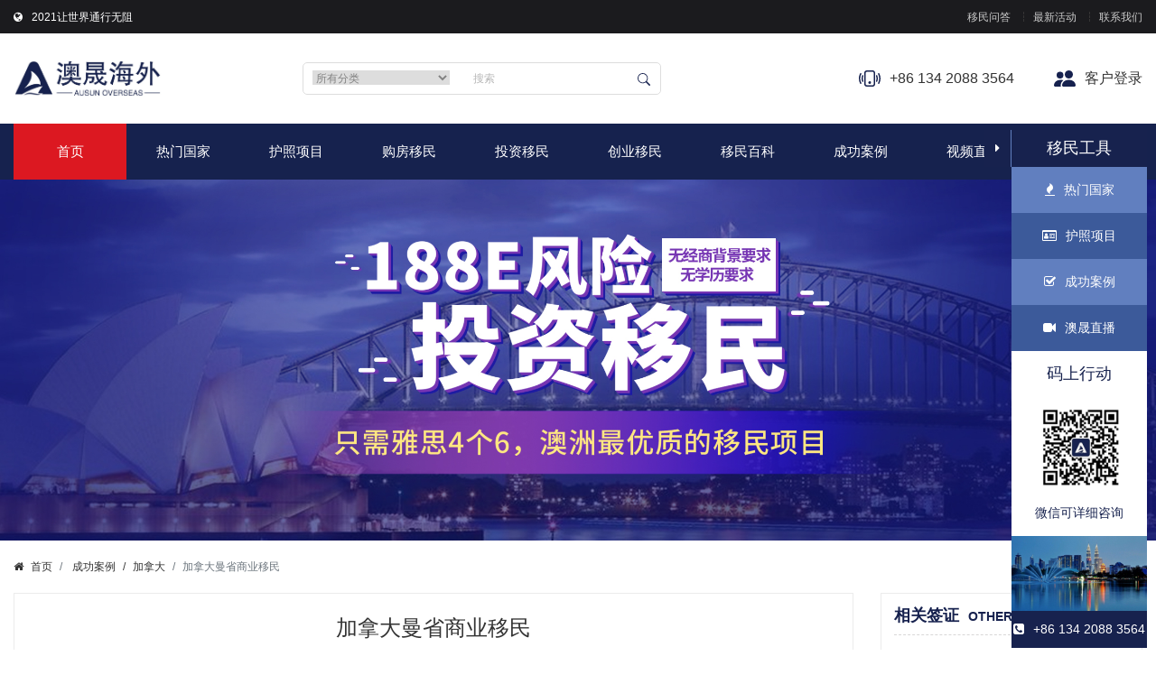

--- FILE ---
content_type: text/html; charset=UTF-8
request_url: https://www.ausunoverseas.com/1563.html
body_size: 16298
content:
<!doctype html>
<html lang="zh-CN">
<head>
<meta charset="utf-8">
<meta http-equiv="X-UA-Compatible" content="IE=edge">
<meta name="apple-mobile-web-app-capable" content="yes">
<meta name="viewport" content="width=device-width, initial-scale=1.0, maximum-scale=1.0, user-scalable=no">
<meta name="renderer" content="webkit">
<meta name="format-detection" content="telephone=no" />
<meta name="format-detection" content="email=no" />
<meta name="format-detection" content="address=no" />
<meta name="format-detection" content="date=no" />
<title>加拿大曼省商业移民</title>
<meta name="keywords" content="" />
<meta name="description" content=""/>
<link rel="canonical" href="https://www.ausunoverseas.com/1563.html" />
<script>!function(e,c){e[c]=e[c]+(e[c]&&" ")+"quform-js"}(document.documentElement,"className");</script><meta name='robots' content='max-image-preview:large' />
	<style>img:is([sizes="auto" i], [sizes^="auto," i]) { contain-intrinsic-size: 3000px 1500px }</style>
	<style id='classic-theme-styles-inline-css' type='text/css'>
/*! This file is auto-generated */
.wp-block-button__link{color:#fff;background-color:#32373c;border-radius:9999px;box-shadow:none;text-decoration:none;padding:calc(.667em + 2px) calc(1.333em + 2px);font-size:1.125em}.wp-block-file__button{background:#32373c;color:#fff;text-decoration:none}
</style>
<style id='global-styles-inline-css' type='text/css'>
:root{--wp--preset--aspect-ratio--square: 1;--wp--preset--aspect-ratio--4-3: 4/3;--wp--preset--aspect-ratio--3-4: 3/4;--wp--preset--aspect-ratio--3-2: 3/2;--wp--preset--aspect-ratio--2-3: 2/3;--wp--preset--aspect-ratio--16-9: 16/9;--wp--preset--aspect-ratio--9-16: 9/16;--wp--preset--color--black: #000000;--wp--preset--color--cyan-bluish-gray: #abb8c3;--wp--preset--color--white: #ffffff;--wp--preset--color--pale-pink: #f78da7;--wp--preset--color--vivid-red: #cf2e2e;--wp--preset--color--luminous-vivid-orange: #ff6900;--wp--preset--color--luminous-vivid-amber: #fcb900;--wp--preset--color--light-green-cyan: #7bdcb5;--wp--preset--color--vivid-green-cyan: #00d084;--wp--preset--color--pale-cyan-blue: #8ed1fc;--wp--preset--color--vivid-cyan-blue: #0693e3;--wp--preset--color--vivid-purple: #9b51e0;--wp--preset--gradient--vivid-cyan-blue-to-vivid-purple: linear-gradient(135deg,rgba(6,147,227,1) 0%,rgb(155,81,224) 100%);--wp--preset--gradient--light-green-cyan-to-vivid-green-cyan: linear-gradient(135deg,rgb(122,220,180) 0%,rgb(0,208,130) 100%);--wp--preset--gradient--luminous-vivid-amber-to-luminous-vivid-orange: linear-gradient(135deg,rgba(252,185,0,1) 0%,rgba(255,105,0,1) 100%);--wp--preset--gradient--luminous-vivid-orange-to-vivid-red: linear-gradient(135deg,rgba(255,105,0,1) 0%,rgb(207,46,46) 100%);--wp--preset--gradient--very-light-gray-to-cyan-bluish-gray: linear-gradient(135deg,rgb(238,238,238) 0%,rgb(169,184,195) 100%);--wp--preset--gradient--cool-to-warm-spectrum: linear-gradient(135deg,rgb(74,234,220) 0%,rgb(151,120,209) 20%,rgb(207,42,186) 40%,rgb(238,44,130) 60%,rgb(251,105,98) 80%,rgb(254,248,76) 100%);--wp--preset--gradient--blush-light-purple: linear-gradient(135deg,rgb(255,206,236) 0%,rgb(152,150,240) 100%);--wp--preset--gradient--blush-bordeaux: linear-gradient(135deg,rgb(254,205,165) 0%,rgb(254,45,45) 50%,rgb(107,0,62) 100%);--wp--preset--gradient--luminous-dusk: linear-gradient(135deg,rgb(255,203,112) 0%,rgb(199,81,192) 50%,rgb(65,88,208) 100%);--wp--preset--gradient--pale-ocean: linear-gradient(135deg,rgb(255,245,203) 0%,rgb(182,227,212) 50%,rgb(51,167,181) 100%);--wp--preset--gradient--electric-grass: linear-gradient(135deg,rgb(202,248,128) 0%,rgb(113,206,126) 100%);--wp--preset--gradient--midnight: linear-gradient(135deg,rgb(2,3,129) 0%,rgb(40,116,252) 100%);--wp--preset--font-size--small: 13px;--wp--preset--font-size--medium: 20px;--wp--preset--font-size--large: 36px;--wp--preset--font-size--x-large: 42px;--wp--preset--spacing--20: 0.44rem;--wp--preset--spacing--30: 0.67rem;--wp--preset--spacing--40: 1rem;--wp--preset--spacing--50: 1.5rem;--wp--preset--spacing--60: 2.25rem;--wp--preset--spacing--70: 3.38rem;--wp--preset--spacing--80: 5.06rem;--wp--preset--shadow--natural: 6px 6px 9px rgba(0, 0, 0, 0.2);--wp--preset--shadow--deep: 12px 12px 50px rgba(0, 0, 0, 0.4);--wp--preset--shadow--sharp: 6px 6px 0px rgba(0, 0, 0, 0.2);--wp--preset--shadow--outlined: 6px 6px 0px -3px rgba(255, 255, 255, 1), 6px 6px rgba(0, 0, 0, 1);--wp--preset--shadow--crisp: 6px 6px 0px rgba(0, 0, 0, 1);}:where(.is-layout-flex){gap: 0.5em;}:where(.is-layout-grid){gap: 0.5em;}body .is-layout-flex{display: flex;}.is-layout-flex{flex-wrap: wrap;align-items: center;}.is-layout-flex > :is(*, div){margin: 0;}body .is-layout-grid{display: grid;}.is-layout-grid > :is(*, div){margin: 0;}:where(.wp-block-columns.is-layout-flex){gap: 2em;}:where(.wp-block-columns.is-layout-grid){gap: 2em;}:where(.wp-block-post-template.is-layout-flex){gap: 1.25em;}:where(.wp-block-post-template.is-layout-grid){gap: 1.25em;}.has-black-color{color: var(--wp--preset--color--black) !important;}.has-cyan-bluish-gray-color{color: var(--wp--preset--color--cyan-bluish-gray) !important;}.has-white-color{color: var(--wp--preset--color--white) !important;}.has-pale-pink-color{color: var(--wp--preset--color--pale-pink) !important;}.has-vivid-red-color{color: var(--wp--preset--color--vivid-red) !important;}.has-luminous-vivid-orange-color{color: var(--wp--preset--color--luminous-vivid-orange) !important;}.has-luminous-vivid-amber-color{color: var(--wp--preset--color--luminous-vivid-amber) !important;}.has-light-green-cyan-color{color: var(--wp--preset--color--light-green-cyan) !important;}.has-vivid-green-cyan-color{color: var(--wp--preset--color--vivid-green-cyan) !important;}.has-pale-cyan-blue-color{color: var(--wp--preset--color--pale-cyan-blue) !important;}.has-vivid-cyan-blue-color{color: var(--wp--preset--color--vivid-cyan-blue) !important;}.has-vivid-purple-color{color: var(--wp--preset--color--vivid-purple) !important;}.has-black-background-color{background-color: var(--wp--preset--color--black) !important;}.has-cyan-bluish-gray-background-color{background-color: var(--wp--preset--color--cyan-bluish-gray) !important;}.has-white-background-color{background-color: var(--wp--preset--color--white) !important;}.has-pale-pink-background-color{background-color: var(--wp--preset--color--pale-pink) !important;}.has-vivid-red-background-color{background-color: var(--wp--preset--color--vivid-red) !important;}.has-luminous-vivid-orange-background-color{background-color: var(--wp--preset--color--luminous-vivid-orange) !important;}.has-luminous-vivid-amber-background-color{background-color: var(--wp--preset--color--luminous-vivid-amber) !important;}.has-light-green-cyan-background-color{background-color: var(--wp--preset--color--light-green-cyan) !important;}.has-vivid-green-cyan-background-color{background-color: var(--wp--preset--color--vivid-green-cyan) !important;}.has-pale-cyan-blue-background-color{background-color: var(--wp--preset--color--pale-cyan-blue) !important;}.has-vivid-cyan-blue-background-color{background-color: var(--wp--preset--color--vivid-cyan-blue) !important;}.has-vivid-purple-background-color{background-color: var(--wp--preset--color--vivid-purple) !important;}.has-black-border-color{border-color: var(--wp--preset--color--black) !important;}.has-cyan-bluish-gray-border-color{border-color: var(--wp--preset--color--cyan-bluish-gray) !important;}.has-white-border-color{border-color: var(--wp--preset--color--white) !important;}.has-pale-pink-border-color{border-color: var(--wp--preset--color--pale-pink) !important;}.has-vivid-red-border-color{border-color: var(--wp--preset--color--vivid-red) !important;}.has-luminous-vivid-orange-border-color{border-color: var(--wp--preset--color--luminous-vivid-orange) !important;}.has-luminous-vivid-amber-border-color{border-color: var(--wp--preset--color--luminous-vivid-amber) !important;}.has-light-green-cyan-border-color{border-color: var(--wp--preset--color--light-green-cyan) !important;}.has-vivid-green-cyan-border-color{border-color: var(--wp--preset--color--vivid-green-cyan) !important;}.has-pale-cyan-blue-border-color{border-color: var(--wp--preset--color--pale-cyan-blue) !important;}.has-vivid-cyan-blue-border-color{border-color: var(--wp--preset--color--vivid-cyan-blue) !important;}.has-vivid-purple-border-color{border-color: var(--wp--preset--color--vivid-purple) !important;}.has-vivid-cyan-blue-to-vivid-purple-gradient-background{background: var(--wp--preset--gradient--vivid-cyan-blue-to-vivid-purple) !important;}.has-light-green-cyan-to-vivid-green-cyan-gradient-background{background: var(--wp--preset--gradient--light-green-cyan-to-vivid-green-cyan) !important;}.has-luminous-vivid-amber-to-luminous-vivid-orange-gradient-background{background: var(--wp--preset--gradient--luminous-vivid-amber-to-luminous-vivid-orange) !important;}.has-luminous-vivid-orange-to-vivid-red-gradient-background{background: var(--wp--preset--gradient--luminous-vivid-orange-to-vivid-red) !important;}.has-very-light-gray-to-cyan-bluish-gray-gradient-background{background: var(--wp--preset--gradient--very-light-gray-to-cyan-bluish-gray) !important;}.has-cool-to-warm-spectrum-gradient-background{background: var(--wp--preset--gradient--cool-to-warm-spectrum) !important;}.has-blush-light-purple-gradient-background{background: var(--wp--preset--gradient--blush-light-purple) !important;}.has-blush-bordeaux-gradient-background{background: var(--wp--preset--gradient--blush-bordeaux) !important;}.has-luminous-dusk-gradient-background{background: var(--wp--preset--gradient--luminous-dusk) !important;}.has-pale-ocean-gradient-background{background: var(--wp--preset--gradient--pale-ocean) !important;}.has-electric-grass-gradient-background{background: var(--wp--preset--gradient--electric-grass) !important;}.has-midnight-gradient-background{background: var(--wp--preset--gradient--midnight) !important;}.has-small-font-size{font-size: var(--wp--preset--font-size--small) !important;}.has-medium-font-size{font-size: var(--wp--preset--font-size--medium) !important;}.has-large-font-size{font-size: var(--wp--preset--font-size--large) !important;}.has-x-large-font-size{font-size: var(--wp--preset--font-size--x-large) !important;}
:where(.wp-block-post-template.is-layout-flex){gap: 1.25em;}:where(.wp-block-post-template.is-layout-grid){gap: 1.25em;}
:where(.wp-block-columns.is-layout-flex){gap: 2em;}:where(.wp-block-columns.is-layout-grid){gap: 2em;}
:root :where(.wp-block-pullquote){font-size: 1.5em;line-height: 1.6;}
</style>
<link rel='stylesheet' id='quform-css' href='https://www.ausunoverseas.com/wp-content/plugins/quform/cache/quform.css' type='text/css' media='all' />
<link rel='stylesheet' id='bootstrap-css' href='https://www.ausunoverseas.com/wp-content/themes/ausun/assets/css/bootstrap.min.css' type='text/css' media='all' />
<link rel='stylesheet' id='owlcss-css' href='https://www.ausunoverseas.com/wp-content/themes/ausun/assets/css/owl.carousel.min.css' type='text/css' media='all' />
<link rel='stylesheet' id='font-css' href='https://www.ausunoverseas.com/wp-content/themes/ausun/assets/css/font-awesome.min.css' type='text/css' media='all' />
<link rel='stylesheet' id='style-css' href='https://www.ausunoverseas.com/wp-content/themes/ausun/style.css' type='text/css' media='all' />
<script type="text/javascript" src="https://www.ausunoverseas.com/wp-content/themes/ausun/assets/js/jquery.min.js" id="jquery-js"></script>
<!-- Analytics by WP-Statistics v13.0.8 - https://wp-statistics.com/ -->
<link rel="icon" href="https://www.ausunoverseas.com/wp-content/uploads/2020/12/cropped-2020122403464748-32x32.jpg" sizes="32x32" />
<link rel="icon" href="https://www.ausunoverseas.com/wp-content/uploads/2020/12/cropped-2020122403464748-192x192.jpg" sizes="192x192" />
<link rel="apple-touch-icon" href="https://www.ausunoverseas.com/wp-content/uploads/2020/12/cropped-2020122403464748-180x180.jpg" />
<meta name="msapplication-TileImage" content="https://www.ausunoverseas.com/wp-content/uploads/2020/12/cropped-2020122403464748-270x270.jpg" />
</head>
<body class="post-template-default single single-post postid-1563 single-format-standard" >
<header>
	<section class="top py-2">
	    <div class="container">
	        <div class="row">
	            <div class="col-lg-3 col-md-12">
	            	<a class="top_l" href=""><i class="fa fa-globe"></i>2021让世界通行无阻</a>
	            </div>
	            <div class="col-lg-9 col-md-0">
					<div class="menu-%e9%a1%b6%e9%83%a8%e5%8f%b3%e4%be%a7%e5%af%bc%e8%88%aa-container"><ul id="menu-%e9%a1%b6%e9%83%a8%e5%8f%b3%e4%be%a7%e5%af%bc%e8%88%aa" class="top_r"><li id="menu-item-2796" class="menu-item menu-item-type-taxonomy menu-item-object-category menu-item-2796"><a href="https://www.ausunoverseas.com/wenda">移民问答</a></li>
<li id="menu-item-2797" class="menu-item menu-item-type-taxonomy menu-item-object-category menu-item-2797"><a href="https://www.ausunoverseas.com/latest-activities">最新活动</a></li>
<li id="menu-item-2795" class="menu-item menu-item-type-post_type menu-item-object-page menu-item-2795"><a href="https://www.ausunoverseas.com/lx">联系我们</a></li>
</ul></div>	            </div>
	        </div>
	    </div>
	</section>
	<section class="headtop">
	    <div class="container">
	        <div class="row align-items-center">
	            <div class="col-lg-3 col-md-4">
	            	<h1 class="logo"><a href="https://www.ausunoverseas.com" title="【澳晟海外官网】移民知名品牌，6年行业经验，快速移民，买房移民，投资移民，创业移民，护照入籍，海外投资，购房，基金"><img src="https://www.ausunoverseas.com/wp-content/themes/ausun/assets/img/logo.png" alt="【澳晟海外官网】移民知名品牌，6年行业经验，快速移民，买房移民，投资移民，创业移民，护照入籍，海外投资，购房，基金"></a></h1>
	            </div>
	            <div class="col-lg-4 col-md-6">
					<form action="/" class="ss_a clearfix" method="get">
						<select name="cat">
							<option value="">所有分类</option>
														<option value="149">韩国移民百科</option>
														<option value="168">新西兰</option>
														<option value="185">格林纳达移民百科</option>
														<option value="132">圣基茨和尼维斯</option>
														<option value="150">日本移民百科</option>
														<option value="169">瓦努阿图</option>
														<option value="186">安提瓜和巴布达移民百科</option>
														<option value="133">新西兰移民百科</option>
														<option value="151">多米尼克移民百科</option>
														<option value="171">圣基茨和尼维斯</option>
														<option value="187">新加坡</option>
														<option value="134">英国</option>
														<option value="152">德国移民百科</option>
														<option value="172">多米尼克</option>
														<option value="188">护照</option>
														<option value="135">菲律宾</option>
														<option value="153">意大利移民百科</option>
														<option value="173">格林纳达</option>
														<option value="189">阿根廷移民百科</option>
														<option value="136">泰国</option>
														<option value="154">瑞士移民百科</option>
														<option value="174">安提瓜和巴布达</option>
														<option value="137">马来西亚</option>
														<option value="155">阿联酋移民百科</option>
														<option value="175">爱尔兰</option>
														<option value="138">澳大利亚</option>
														<option value="156">迪拜移民百科</option>
														<option value="176">西班牙</option>
														<option value="139">瓦努阿图移民百科</option>
														<option value="157">巴基斯坦移民百科</option>
														<option value="177">希腊</option>
														<option value="142">马来西亚移民百科</option>
														<option value="158">澳晟干货专栏</option>
														<option value="178">马耳他</option>
														<option value="143">泰国移民百科</option>
														<option value="162">热门</option>
														<option value="179">英国</option>
														<option value="144">土耳其移民百科</option>
														<option value="163">名校保录</option>
														<option value="180">塞浦路斯</option>
														<option value="145">新加坡移民百科</option>
														<option value="164">美国</option>
														<option value="181">葡萄牙</option>
														<option value="146">英国移民百科</option>
														<option value="165">名校保录</option>
														<option value="182">马来西亚</option>
														<option value="147">爱尔兰移民百科</option>
														<option value="166">土耳其</option>
														<option value="183">泰国</option>
														<option value="148">港澳台移民百科</option>
														<option value="167">澳洲技术移民</option>
														<option value="184">新加坡</option>
														<option value="103">瓦努阿图</option>
														<option value="131">美国移民百科</option>
														<option value="109">Hot</option>
														<option value="110">欧洲</option>
														<option value="95">澳大利亚</option>
														<option value="129">名校保录</option>
														<option value="130">美国名校保录</option>
														<option value="92">加拿大移民百科</option>
														<option value="111">亚洲</option>
														<option value="96">加拿大</option>
														<option value="3">最新活动</option>
														<option value="93">澳大利亚移民百科</option>
														<option value="97">美国</option>
														<option value="4">移民百科</option>
														<option value="1">新闻资讯</option>
														<option value="112">马耳他移民百科</option>
														<option value="98">新西兰</option>
														<option value="113">塞浦路斯移民百科</option>
														<option value="6">澳晟直播</option>
														<option value="99">瓦努阿图</option>
														<option value="114">西班牙移民百科</option>
														<option value="12">移民国家</option>
														<option value="100">欧洲</option>
														<option value="127">葡萄牙移民百科</option>
														<option value="13">澳大利亚</option>
														<option value="101">亚洲</option>
														<option value="128">希腊移民百科</option>
														<option value="14">加拿大</option>
														<option value="102">加勒比岛国</option>
														<option value="16">教育</option>
														<option value="17">成功案例</option>
														<option value="89">医疗</option>
														<option value="90">热门视频</option>
														<option value="91">问答</option>
														<option value="94">快速护照</option>
														<option value="104">推荐</option>
														<option value="105">投资移民</option>
														<option value="106">创业移民</option>
														<option value="107">购房移民</option>
														<option value="108">技术移民</option>
													</select>
					    <input name="s" type="text" onblur="if(this.value=='')this.value='搜索'" onfocus="if(this.value=='搜索')this.value=''" value="搜索">
					    <button type="submit">
					    	<svg width="1em" height="1em" viewBox="0 0 16 16" class="bi bi-search" fill="currentColor" xmlns="http://www.w3.org/2000/svg">
						  		<path fill-rule="evenodd" d="M10.442 10.442a1 1 0 0 1 1.415 0l3.85 3.85a1 1 0 0 1-1.414 1.415l-3.85-3.85a1 1 0 0 1 0-1.415z"/>
						 		<path fill-rule="evenodd" d="M6.5 12a5.5 5.5 0 1 0 0-11 5.5 5.5 0 0 0 0 11zM13 6.5a6.5 6.5 0 1 1-13 0 6.5 6.5 0 0 1 13 0z"/>
							</svg>
						</button>
					</form>
	            </div>
	            <div class="col-lg-5 col-md-2">
					<div class="head_list">
						<a class="head_list_a">
						  <svg width="1em" height="1em" viewBox="0 0 16 16" class="bi bi-phone-vibrate" fill="currentColor" xmlns="http://www.w3.org/2000/svg">
							  <path fill-rule="evenodd" d="M10 3H6a1 1 0 0 0-1 1v8a1 1 0 0 0 1 1h4a1 1 0 0 0 1-1V4a1 1 0 0 0-1-1zM6 2a2 2 0 0 0-2 2v8a2 2 0 0 0 2 2h4a2 2 0 0 0 2-2V4a2 2 0 0 0-2-2H6z"/>
							  <path fill-rule="evenodd" d="M8 12a1 1 0 1 0 0-2 1 1 0 0 0 0 2zM1.599 4.058a.5.5 0 0 1 .208.676A6.967 6.967 0 0 0 1 8c0 1.18.292 2.292.807 3.266a.5.5 0 0 1-.884.468A7.968 7.968 0 0 1 0 8c0-1.347.334-2.619.923-3.734a.5.5 0 0 1 .676-.208zm12.802 0a.5.5 0 0 1 .676.208A7.967 7.967 0 0 1 16 8a7.967 7.967 0 0 1-.923 3.734.5.5 0 0 1-.884-.468A6.967 6.967 0 0 0 15 8c0-1.18-.292-2.292-.807-3.266a.5.5 0 0 1 .208-.676zM3.057 5.534a.5.5 0 0 1 .284.648A4.986 4.986 0 0 0 3 8c0 .642.12 1.255.34 1.818a.5.5 0 1 1-.93.364A5.986 5.986 0 0 1 2 8c0-.769.145-1.505.41-2.182a.5.5 0 0 1 .647-.284zm9.886 0a.5.5 0 0 1 .648.284C13.855 6.495 14 7.231 14 8c0 .769-.145 1.505-.41 2.182a.5.5 0 0 1-.93-.364C12.88 9.255 13 8.642 13 8c0-.642-.12-1.255-.34-1.818a.5.5 0 0 1 .283-.648z"/>
							</svg>
						+86 134 2088 3564</a>
	            		<a class="head_list_a" href="" target="_blank" title="客户登录">
	            			<svg width="1em" height="1em" viewBox="0 0 16 16" class="bi bi-people-fill" fill="currentColor" xmlns="http://www.w3.org/2000/svg">
							  <path fill-rule="evenodd" d="M7 14s-1 0-1-1 1-4 5-4 5 3 5 4-1 1-1 1H7zm4-6a3 3 0 1 0 0-6 3 3 0 0 0 0 6zm-5.784 6A2.238 2.238 0 0 1 5 13c0-1.355.68-2.75 1.936-3.72A6.325 6.325 0 0 0 5 9c-4 0-5 3-5 4s1 1 1 1h4.216zM4.5 8a2.5 2.5 0 1 0 0-5 2.5 2.5 0 0 0 0 5z"/>
							</svg>
							客户登录</a>
					</div>
					<div data-pushbar-target="right" class="mobile_an">
					<svg width="1em" height="1em" viewBox="0 0 16 16" class="bi bi-border-width" fill="currentColor" xmlns="http://www.w3.org/2000/svg">
					  <path d="M0 3.5A.5.5 0 0 1 .5 3h15a.5.5 0 0 1 .5.5v2a.5.5 0 0 1-.5.5H.5a.5.5 0 0 1-.5-.5v-2zm0 5A.5.5 0 0 1 .5 8h15a.5.5 0 0 1 .5.5v1a.5.5 0 0 1-.5.5H.5a.5.5 0 0 1-.5-.5v-1zm0 4a.5.5 0 0 1 .5-.5h15a.5.5 0 0 1 0 1H.5a.5.5 0 0 1-.5-.5z"/>
					</svg>
					</div>
	            </div>
	        </div>
	    </div>
	</section>

<!-- 	<section class="navbar">
	    <div class="container">
	    <nav class="header-menu"><ul id="menu-%e9%a1%b6%e9%83%a8%e5%af%bc%e8%88%aa" class="header-menu-ul"><li id="menu-item-29" class="menu-item menu-item-type-custom menu-item-object-custom menu-item-home menu-item-29"><a href="https://www.ausunoverseas.com/">首页</a></li>
<li id="menu-item-1244" class="menu-item menu-item-type-custom menu-item-object-custom menu-item-1244"><a href="http://ausunoverseas.com">热门国家</a></li>
<li id="menu-item-1245" class="menu-item menu-item-type-custom menu-item-object-custom menu-item-1245"><a href="http://ausunoverseas.com">快速护照</a></li>
<li id="menu-item-1246" class="menu-item menu-item-type-custom menu-item-object-custom menu-item-1246"><a href="http://ausunoverseas.com">购房移民</a></li>
<li id="menu-item-1247" class="menu-item menu-item-type-custom menu-item-object-custom menu-item-1247"><a href="http://ausunoverseas.com">投资移民</a></li>
<li id="menu-item-1248" class="menu-item menu-item-type-custom menu-item-object-custom menu-item-1248"><a href="http://ausunoverseas.com">创业移民</a></li>
<li id="menu-item-1249" class="menu-item menu-item-type-custom menu-item-object-custom menu-item-1249"><a href="http://ausunoverseas.com">跨境服务</a></li>
<li id="menu-item-1250" class="menu-item menu-item-type-custom menu-item-object-custom menu-item-1250"><a href="http://ausunoverseas.com">澳晟直播</a></li>
<li id="menu-item-1251" class="menu-item menu-item-type-custom menu-item-object-custom menu-item-1251"><a href="http://ausunoverseas.com">关于澳晟</a></li>
</ul></nav>	    </div>
	</section> -->



<section class="super_nav">
<div class="container">
	<ul class="super_nav_ul">
		<li style="background: #dc1821"><a href="https://www.ausunoverseas.com/">首页</a></li>
		<li><a href="">热门国家</a>
			<ul class="sub-menu">
				<div class="container py-5">

			        <div class="row">
			            <div class="col-lg-8 border-right">

					        <div class="row">
					            <div class="col-lg-3">
					            	<div class="nav_col">
					            		<h2><a href=""><b>大洋洲</b></a></h2>
					            		<div class="nav_col_a">
						            		<a href="https://www.ausunoverseas.com/australia" class="text-danger"><b>澳大利亚</b></a>
						            		<a href="https://www.ausunoverseas.com/new-zealand">新西兰</a>
						            		<a href="https://www.ausunoverseas.com/vanuatu">瓦努阿图</a>
					            		</div>
					            	</div>
					            </div>
				            	<div class="col-lg-3">
					            	<div class="nav_col">
					            		<h2><a href=""><b>美洲</b></a></h2>
					            		<div class="nav_col_a">
						            		<a href="https://www.ausunoverseas.com/america">美国</a>
						            		<a href="https://www.ausunoverseas.com/canada"class="text-danger"><b>加拿大</b></a>
						            		<a href="https://www.ausunoverseas.com/saint-kitts-and-nevis">圣基茨和尼维斯</a>
						            		<a href="https://www.ausunoverseas.com/dominica">多米尼克</a>
						            		<a href="https://www.ausunoverseas.com/grenada">格林纳达</a>
						            		<a href="https://www.ausunoverseas.com/antigua-and-barbuba">安提瓜和巴布达</a>
					            		</div>
					            	</div>
					            </div>
					            <div class="col-lg-3">
					            	<div class="nav_col">
					            		<h2><a href=""><b>欧洲</b></a></h2>
					            		<div class="nav_col_a">
						            		<a href="https://www.ausunoverseas.com/ireland"class="text-danger"><b>爱尔兰</b></a>
						            		<a href="https://www.ausunoverseas.com/spain">西班牙</a>
						            		<a href="https://www.ausunoverseas.com/greece"class="text-danger"><b>希腊</b></a>
						            		<a href="https://www.ausunoverseas.com/malta">马耳他</a>
						            		<a href="https://www.ausunoverseas.com/britain">英国</a>
						            		<a href="https://www.ausunoverseas.com/cyprus">塞浦路斯</a>
						            		<a href="https://www.ausunoverseas.com/portugal">葡萄牙</a>

					            		</div>
					            	</div>
					            </div>
					            <div class="col-lg-3">
					            	<div class="nav_col">
					            		<h2><a href=""><b>亚洲</b></a></h2>
					            		<div class="nav_col_a">
						            		<a href="https://www.ausunoverseas.com/malaysia">马来西亚</a>
						            		<a href="https://www.ausunoverseas.com/thailand">泰国</a>
						            		<a href="https://www.ausunoverseas.com/turkey"class="text-danger"><b>土耳其</b></a>
						            		<a href="https://www.ausunoverseas.com/singapore">新加坡</a>
					            		</div>
					            	</div>
					            </div>
					        </div>

			            </div>
			            <div class="col-lg-4">
			            	<div class="nav_pic text-center">
			            		<a class="mb-3 d-block" href=""><img src="https://www.ausunoverseas.com/wp-content/uploads/2021/03/2021032712404312.jpg" alt=""></a>
			            		<a class="mb-4 d-block" href=""><img src="https://www.ausunoverseas.com/wp-content/uploads/2021/05/2021052907375633.jpg" alt=""></a>
			            		<a class="btn btn-danger" href="#" role="button"><i class="fa fa-hand-o-up mr-3"></i>VIP订制 / <small>VIP Order</small></a>
			            	</div>
			            </div>
			        </div>

				</div>
			</ul>
		</li>

		<li><a href="">护照项目</a>
			<ul class="sub-menu">
				<div class="container py-5">

			        <div class="row">
			            <div class="col-lg-8 border-right">

					        <div class="row">
					            <div class="col-lg-3 mb-4">
					            	<div class="nav_col">
					            		<h2><a href=""><b>马耳他</b></a></h2>
					            		<div class="nav_col_a">
						            		<a href="https://www.ausunoverseas.com/3041.html">马耳他护照</a>
					            		</div>
					            	</div>
					            </div>
				            	<div class="col-lg-3 mb-4">
					            	<div class="nav_col">
					            		<h2><a href=""><b>土耳其</b></a></h2>
					            		<div class="nav_col_a">
						            		<a href="https://www.ausunoverseas.com/1282.html">投资入籍（存款）</a>
						            		<a href="https://www.ausunoverseas.com/1272.html"class="text-danger"><b>投资入籍（购房）</b></a>
					            		</div>
					            	</div>
					            </div>
					            <div class="col-lg-3 mb-4">
					            	<div class="nav_col">
					            		<h2><a href=""><b>安提瓜和巴布达</b></a></h2>
					            		<div class="nav_col_a">
						            		<a href="https://www.ausunoverseas.com/1578.html">安提瓜和巴布达护照（捐款）</a>
											<a href="https://www.ausunoverseas.com/1576.html">安提瓜和巴布达护照（捐款）-UWIF基金</a>
					            		</div>
					            	</div>
					            </div>
					            <div class="col-lg-3 mb-4">
					            	<div class="nav_col">
					            		<h2><a href="https://www.ausunoverseas.com/1172.html"><b>瓦努阿图</b></a></h2>
					            		<div class="nav_col_a">
						            		<a href="https://www.ausunoverseas.com/1172.html"class="text-danger"><b>瓦努阿图护照</b></a>
					            		</div>
					            	</div>
					            </div>
					            <div class="col-lg-3 mb-4">
					            	<div class="nav_col">
					            		<h2><a href=""><b>圣基茨</b></a></h2>
					            		<div class="nav_col_a">
						            		<a href="https://www.ausunoverseas.com/1570.html">投资入籍（捐款）</a>
						            		<a href="https://www.ausunoverseas.com/1572.html">投资入籍（购房20万美金）</a>
											<a href="https://www.ausunoverseas.com/1574.html">投资入籍（购房40万美金）</a>
					            		</div>
					            	</div>
					            </div>
					            <div class="col-lg-3 mb-4">
					            	<div class="nav_col">
					            		<h2><a href="https://www.ausunoverseas.com/1584.html"><b>多米尼克</b></a></h2>
					            		<div class="nav_col_a">
						            		<a href="https://www.ausunoverseas.com/1584.html"class="text-danger"><b>多米尼克护照</b></a>
					            		</div>
					            	</div>
					            </div>
					            <div class="col-lg-3 mb-4">
					            	<div class="nav_col">
					            		<h2><a href="https://www.ausunoverseas.com/1582.html"><b>格林纳达</b></a></h2>
					            		<div class="nav_col_a">
						            		<a href="https://www.ausunoverseas.com/1582.html">格林纳达护照</a>
					            		</div>
					            	</div>
					            </div>
								<div class="col-lg-3 mb-4">
					            	<div class="nav_col">
					            		<h2><a href="https://www.ausunoverseas.com/1580.html"><b>圣卢西亚</b></a></h2>
					            		<div class="nav_col_a">
						            		<a href="https://www.ausunoverseas.com/1580.html">圣卢西亚护照</a>
					            		</div>
					            	</div>
					            </div>
					        </div>

			            </div>
			            <div class="col-lg-4">
			            	<div class="nav_pic text-center">
			            		<a class="mb-3 d-block" href=""><img src="https://www.ausunoverseas.com/wp-content/uploads/2021/03/2021070501515950.jpg" alt=""></a>
			            		<a class="mb-4 d-block" href=""><img src="https://www.ausunoverseas.com/wp-content/uploads/2021/03/2021070608522035.jpg" alt=""></a>
			            		<a class="btn btn-danger" href="#" role="button"><i class="fa fa-hand-o-up mr-3"></i>VIP订制 / <small>VIP Order</small></a>
			            	</div>
			            </div>
			        </div>

				</div>
			</ul>
		</li>

		<li><a href="">购房移民</a>
			<ul class="sub-menu">
				<div class="container py-5">

			        <div class="row">
			            <div class="col-lg-8 border-right">

					        <div class="row">
					            <div class="col-lg-3 mb-4">
					            	<div class="nav_col">
					            		<h2><a href=""><b>希腊</b></a></h2>
					            		<div class="nav_col_a">
						            		<a href="https://www.ausunoverseas.com/1328.html"class="text-danger"><b>希腊购房移民</b></a>
					            		</div>
					            	</div>
					            </div>
				            	<div class="col-lg-3 mb-4">
					            	<div class="nav_col">
					            		<h2><a href=""><b>西班牙</b></a></h2>
					            		<div class="nav_col_a">
						            		<a href="https://www.ausunoverseas.com/1289.html">西班牙购房移民</a>
						            		<a href="https://www.ausunoverseas.com/1311.html">西班牙非盈利居留</a>
					            		</div>
					            	</div>
					            </div>
					            <div class="col-lg-3 mb-4">
					            	<div class="nav_col">
					            		<h2><a href=""><b>塞浦路斯</b></a></h2>
					            		<div class="nav_col_a">
						            		<a href="https://www.ausunoverseas.com/1322.html">塞浦路斯居留签证</a>
					            		</div>
					            	</div>
					            </div>
					            <div class="col-lg-3 mb-4">
					            	<div class="nav_col">
					            		<h2><a href=""><b>葡萄牙</b></a></h2>
					            		<div class="nav_col_a">
						            		<a href="https://www.ausunoverseas.com/1349.html">葡萄牙购房移民</a>
					            		</div>
					            	</div>
					            </div>
					        </div>

			            </div>
			            <div class="col-lg-4">
			            	<div class="nav_pic text-center">
			            		<a class="mb-3 d-block" href=""><img src="https://www.ausunoverseas.com/wp-content/uploads/2021/03/2021032712385551.jpg" alt=""></a>
			            		<a class="mb-4 d-block" href=""><img src="https://www.ausunoverseas.com/wp-content/uploads/2021/05/2021052907374158.jpg" alt=""></a>
			            		<a class="btn btn-danger" href="#" role="button"><i class="fa fa-hand-o-up mr-3"></i>VIP订制 / <small>VIP Order</small></a>
			            	</div>
			            </div>
			        </div>

				</div>
			</ul>
		</li>
		<li><a href="">投资移民</a>
			<ul class="sub-menu">
				<div class="container py-5">

			        <div class="row">
			            <div class="col-lg-8 border-right">

					        <div class="row">
					            <div class="col-lg-3 mb-4">
					            	<div class="nav_col">
					            		<h2><a href=""><b>澳大利亚</b></a></h2>
					            		<div class="nav_col_a">
						            		<a href="https://www.ausunoverseas.com/1374.html">澳洲188B签证</a>
						            		<a href="https://www.ausunoverseas.com/1379.html"class="text-danger"><b>澳洲188C签证</b></a>
						            		<a href=""class="text-danger"><b>澳洲188E签证</b></a>
											</div>
					            	</div>
					            </div>
				            	<div class="col-lg-3 mb-4">
					            	<div class="nav_col">
					            		<h2><a href=""><b>爱尔兰</b></a></h2>
					            		<div class="nav_col_a">
						            		<a href="https://www.ausunoverseas.com/1343.html">爱尔兰-基金</a>
								<a href="https://www.ausunoverseas.com/1340.html">爱尔兰-捐款</a>
					            		</div>
					            	</div>
					            </div>
					            <div class="col-lg-3 mb-4">
					            	<div class="nav_col">
					            		<h2><a href=""><b>美国</b></a></h2>
					            		<div class="nav_col_a">
						            		<a href="https://www.ausunoverseas.com/1557.html">美国EB-5</a>
					            		</div>
					            	</div>
					            </div>
					            <div class="col-lg-3 mb-4">
					            	<div class="nav_col">
					            		<h2><a href=""><b>新西兰</b></a></h2>
					            		<div class="nav_col_a">
						            		<a href="https://www.ausunoverseas.com/1391.html"class="text-danger"><b>投资移民I类</b></a>
						            		<a href="https://www.ausunoverseas.com/1395.html">投资移民II类</a>
					            		</div>
					            	</div>
					            </div>
					            <div class="col-lg-3 mb-4">
					            	<div class="nav_col">
					            		<h2><a href=""><b>加拿大</b></a></h2>
					            		<div class="nav_col_a">
						            		<a href="https://www.ausunoverseas.com/1567.html"class="text-danger"><b>魁北克投资移民</b></a>
					            		</div>
					            	</div>
					            </div>
					            <div class="col-lg-3 mb-4">
					            	<div class="nav_col">
					            		<h2><a href=""><b>英国</b></a></h2>
					            		<div class="nav_col_a">
						            		<a href="https://www.ausunoverseas.com/1338.html">英国投资移民</a>
					            		</div>
					            	</div>
					            </div>
					            <div class="col-lg-3 mb-4">
					            	<div class="nav_col">
					            		<h2><a href=""><b>马耳他</b></a></h2>
					            		<div class="nav_col_a">
						            		<a href="https://www.ausunoverseas.com/1331.html">马耳他永居项目</a>
					            		</div>
					            	</div>
					            </div>
								<div class="col-lg-3 mb-4">
					            	<div class="nav_col">
					            		<h2><a href=""><b>泰国</b></a></h2>
					            		<div class="nav_col_a">
						            		<a href="https://www.ausunoverseas.com/1351.html">泰国精英签证</a>
					            		</div>
					            	</div>
					            </div>
								<div class="col-lg-3 mb-4">
					            	<div class="nav_col">
					            		<h2><a href=""><b>新加坡</b></a></h2>
					            		<div class="nav_col_a">
						            		<a href="https://www.ausunoverseas.com/1360.html">新加坡投资移民</a>
					            		</div>
					            	</div>
					            </div>
								<div class="col-lg-3 mb-4">
					            	<div class="nav_col">
					            		<h2><a href=""><b>马来西亚</b></a></h2>
					            		<div class="nav_col_a">
						            		<a href="https://www.ausunoverseas.com/1354.html">第二家园移民计划</a>
					            		</div>
					            	</div>
					            </div>
								<div class="col-lg-3 mb-4">
					            	<div class="nav_col">
					            		<h2><a href=""><b>葡萄牙</b></a></h2>
					            		<div class="nav_col_a">
						            		<a href="https://www.ausunoverseas.com/1317.html">基金投资移民</a>
					            							            		</div>
					            	</div>
					            </div>
					        </div>

			            </div>
			            <div class="col-lg-4">
			            	<div class="nav_pic text-center">
			            		<a class="mb-3 d-block" href=""><img src="https://www.ausunoverseas.com/wp-content/uploads/2021/03/2021031803540037.jpg" alt=""></a>
			            		<a class="mb-4 d-block" href=""><img src="https://www.ausunoverseas.com/wp-content/uploads/2021/05/2021052907374512.jpg" alt=""></a>
			            		<a class="btn btn-danger" href="#" role="button"><i class="fa fa-hand-o-up mr-3"></i>VIP订制 / <small>VIP Order</small></a>
			            	</div>
			            </div>
			        </div>

				</div>
			</ul>
		</li>
		<li><a href="">创业移民</a>
			<ul class="sub-menu">
				<div class="container py-5">

			        <div class="row">
			            <div class="col-lg-8 border-right">

					        <div class="row">
					            <div class="col-lg-3 mb-4">
					            	<div class="nav_col">
					            		<h2><a href=""><b>澳大利亚</b></a></h2>
					            		<div class="nav_col_a">
						            		<a href="https://www.ausunoverseas.com/1370.html"class="text-danger"><b>澳洲188A签证</b></a>
					            		</div>
					            	</div>
					            </div>
				            	<div class="col-lg-3 mb-4">
					            	<div class="nav_col">
					            		<h2><a href=""><b>新西兰</b></a></h2>
					            		<div class="nav_col_a">
						            		<a href="">新西兰创业移民</a>
					            		</div>
					            	</div>
					            </div>
					            <div class="col-lg-3 mb-4">
					            	<div class="nav_col">
					            		<h2><a href=""><b>英国</b></a></h2>
					            		<div class="nav_col_a">
						            		<a href="">英国创新移民签证-企业合伙</a>
											<a href="">英国创新移民签证-自主创业</a>
                                            <a href="https://www.ausunoverseas.com/1335.html">英国首席代表工签转永居</a>
					            		</div>
					            	</div>
					            </div>
					            <div class="col-lg-3 mb-4">
					            	<div class="nav_col">
					            		<h2><a href=""><b>加拿大</b></a></h2>
					            		<div class="nav_col_a">
						            		<a href="https://www.ausunoverseas.com/1561.html">萨省创业移民</a>
											<a href="">创新企业家移民（SUV）</a>
											<a href="https://www.ausunoverseas.com/1563.html">曼省创业移民</a>
											<a href="">安省企业家移民</a>
											<a href="">NB省创业移民</a>
											<a href="">BC省企业家移民</a>
					            		</div>
					            	</div>
					            </div>
<div class="col-lg-3 mb-4">
					            	<div class="nav_col">
					            		<h2><a href=""><b>新加坡</b></a></h2>
					            		<div class="nav_col_a">
						            		<a href="https://www.ausunoverseas.com/1357.html">自雇创业移民</a>
					            		</div>
					            	</div>
					            </div>					            
					        </div>

			            </div>
			            <div class="col-lg-4">
			            	<div class="nav_pic text-center">
			            		<a class="mb-3 d-block" href=""><img src="https://www.ausunoverseas.com/wp-content/uploads/2021/03/2021070608501210.jpg" alt=""></a>
			            		<a class="mb-4 d-block" href=""><img src="https://www.ausunoverseas.com/wp-content/uploads/2021/05/2021052907375448.jpg" alt=""></a>
			            		<a class="btn btn-danger" href="#" role="button"><i class="fa fa-hand-o-up mr-3"></i>VIP订制 / <small>VIP Order</small></a>
			            	</div>
			            </div>
			        </div>

				</div>
			</ul>
		</li>
		<li><a href="https://www.ausunoverseas.com/immipedia">移民百科</a>
			<ul class="sub-menu">
				<div class="container py-5">

			        <div class="row">
			            <div class="col-lg-8 border-right">

					        <div class="row">
					            <div class="col-lg-3 mb-4">
					            	<div class="nav_col">
					            		<h2><a href=""><b>大洋洲</b></a></h2>
					            		<div class="nav_col_a">
						            		<a href="https://www.ausunoverseas.com/immipedia/adlyymbk"class="text-danger"><b>澳大利亚</b></a>
											<a href="https://www.ausunoverseas.com/immipedia/%e6%96%b0%e8%a5%bf%e5%85%b0%e7%a7%bb%e6%b0%91%e7%99%be%e7%a7%91">新西兰</a>
											<a href="">瓦努阿图</a>
					            		</div>
					            	</div>
					            </div>
				            	<div class="col-lg-3 mb-4">
					            	<div class="nav_col">
					            		<h2><a href=""><b>美洲</b></a></h2>
					            		<div class="nav_col_a">
						            		<a href="">美国</a>
						            		<a href="">圣基茨和尼维斯</a>
											<a href=""class="text-danger"><b>加拿大</b></a>
											<a href="">多米尼克</a>
											<a href="">格林纳达</a>
											<a href="">安提瓜和巴布达</a>
					            		</div>
					            	</div>
					            </div>
					            <div class="col-lg-3 mb-4">
					            	<div class="nav_col">
					            		<h2><a href=""><b>欧洲</b></a></h2>
					            		<div class="nav_col_a">
						            		<a href=""class="text-danger"><b>爱尔兰</b></a>
											<a href="">西班牙</a>
											<a href=""class="text-danger"><b>希腊</b></a>
											<a href="">马耳他</a>
											<a href="">英国</a>
											<a href="">塞浦路斯</a>
											<a href="">葡萄牙</a>
					            		</div>
					            	</div>
					            </div>
					            <div class="col-lg-3 mb-4">
					            	<div class="nav_col">
					            		<h2><a href=""><b>亚洲</b></a></h2>
					            		<div class="nav_col_a">
						            		<a href="">马来西亚</a>
											<a href="">泰国</a>
											<a href="">土耳其</a>
											<a href="">新加坡</a>
					            		</div>
					            	</div>
					            </div>
					            
					        </div>

			            </div>
			            <div class="col-lg-4">
			            	<div class="nav_pic text-center">
			            		<a class="mb-3 d-block" href=""><img src="https://www.ausunoverseas.com/wp-content/uploads/2021/03/2021070608550431.jpg" alt=""></a>
			            		<a class="mb-4 d-block" href=""><img src="https://www.ausunoverseas.com/wp-content/uploads/2021/03/2021032712342076.jpg" alt=""></a>
			            		<a class="btn btn-danger" href="#" role="button"><i class="fa fa-hand-o-up mr-3"></i>VIP订制 / <small>VIP Order</small></a>
			            	</div>
			            </div>
			        </div>

				</div>
			</ul>
		</li>
        <li><a href="https://www.ausunoverseas.com/cases">成功案例</a></li>
        <li><a href="https://www.ausunoverseas.com/aszb#">视频直播</a></li>
        <li><a href="https://www.ausunoverseas.com/about">关于澳晟</a></li>
	</ul>
</div>
</section>



<div data-pushbar-id="right" class="pushbar from_right">
<div class="mobile_head">
	<img src="https://www.ausunoverseas.com/wp-content/uploads/2020/12/2020121311293284.png" alt="【澳晟海外官网】移民知名品牌，6年行业经验，快速移民，买房移民，投资移民，创业移民，护照入籍，海外投资，购房，基金">
	<span data-pushbar-close class="mobile_close">×</span>
</div>
<form action="/" class="sjsousuo clearfix" method="get">
<input name="s" type="text" onblur="if(this.value=='')this.value='搜索'" onfocus="if(this.value=='搜索')this.value=''" value="搜索">
<button type="submit"><i class="fa fa-search" aria-hidden="true"></i></button>
</form>
<div id="sjcldnav" class="menu-%e9%a1%b6%e9%83%a8%e5%af%bc%e8%88%aa-container"><ul id="menu-%e9%a1%b6%e9%83%a8%e5%af%bc%e8%88%aa-1" class="menu-zk"><li class="menu-item menu-item-type-custom menu-item-object-custom menu-item-home menu-item-29"><a href="https://www.ausunoverseas.com/">首页</a></li>
<li class="menu-item menu-item-type-custom menu-item-object-custom menu-item-1244"><a href="http://ausunoverseas.com">热门国家</a></li>
<li class="menu-item menu-item-type-custom menu-item-object-custom menu-item-1245"><a href="http://ausunoverseas.com">快速护照</a></li>
<li class="menu-item menu-item-type-custom menu-item-object-custom menu-item-1246"><a href="http://ausunoverseas.com">购房移民</a></li>
<li class="menu-item menu-item-type-custom menu-item-object-custom menu-item-1247"><a href="http://ausunoverseas.com">投资移民</a></li>
<li class="menu-item menu-item-type-custom menu-item-object-custom menu-item-1248"><a href="http://ausunoverseas.com">创业移民</a></li>
<li class="menu-item menu-item-type-custom menu-item-object-custom menu-item-1249"><a href="http://ausunoverseas.com">跨境服务</a></li>
<li class="menu-item menu-item-type-custom menu-item-object-custom menu-item-1250"><a href="http://ausunoverseas.com">澳晟直播</a></li>
<li class="menu-item menu-item-type-custom menu-item-object-custom menu-item-1251"><a href="http://ausunoverseas.com">关于澳晟</a></li>
</ul></div><div class="head_nub_mobile aos-init" aos="fade-down" aos-duration="800">
	<i class="fa fa-phone"></i>
	<div class="head_nub_right_mobile">
		<span>服务热线：</span>
		<p>+86 134 2088 3564</p>
	</div>
</div>
</div>



</header>

<main>

<div class="topban_img" style="background-image:url(https://www.ausunoverseas.com/wp-content/themes/ausun/assets/img/topban.jpg)"></div>

<div class="container">
<nav aria-label="breadcrumb"><ol class="breadcrumb"><li class="breadcrumb-item breadcrumb-home"><a href="https://www.ausunoverseas.com">首页</a></li><li class="breadcrumb-item"> <a href="https://www.ausunoverseas.com/cases">成功案例</a><em>/</em><a href="https://www.ausunoverseas.com/cases/cacases">加拿大</a><em>/</em> </li><li class="breadcrumb-item active" aria-current="page">加拿大曼省商业移民</li></ol></nav></div>

<section class="post_xm_box mb-5">
    <div class="container">
        <div class="row">
            <div class="col-lg-9">
            	<div class="post_xm_top px-4 py-4 mb-4">
            		<h1 class="post_xm_title">加拿大曼省商业移民</h1>
					<div class="row">
			            <div class="col-lg-9">
    			            <article class="wznrys">
                            <p>2017年11月15日，曼省移民局宣布暂时关闭曼省企业家移民项目，将于2018年第一季度重新开放，并实施新的移民政策。2018年5月18日，曼省移民局终于宣布，曼省投资移民项目正式重启，并开始接受申请！申请人需先拿工签创业再转永居。该项目的新政取消了10万加元的投资押金，相较于BC省/安省/萨省/育空同类别的工签转永居的投资移民项目，投资金额低，一人成功，全家均可同时获得加拿大永久居民身份。</p>
                            </article>
			            </div>
			            <div class="col-lg-3">
			            	<img src="https://www.ausunoverseas.com/wp-content/themes/ausun/timthumb.php?src=https://www.ausunoverseas.com/wp-content/uploads/2021/03/2021070608492548.jpg&w=400&h=300&zc=1" alt="加拿大曼省商业移民"/>
			            </div>
			        </div>
            	</div>
            	<ul class="post_xm_md mb-4" id="single_info_header">
                                            <li class="current"><a href="#js_1">项目优势</a></li>
                                            <li class=""><a href="#js_2">项目介绍</a></li>
                                            <li class=""><a href="#js_3">移民要求</a></li>
                                            <li class=""><a href="#js_4">项目流程</a></li>
                                            <li class=""><a href="#js_5">办理费用</a></li>
                                	</ul>
                                	<div class="post_xm_ty_list mb-4" id="js_1">
                		<h2 class="xm_ty_bt text-white">项目优势</h2>
                		<div class="post_xm_ty_txt px-4 py-4">
    					    <article class="wznrys">
                                <div class="youshi-panel flex flex-middle flex-center">一、无投资押金要求</div>
<div class="youshi-panel flex flex-middle flex-center">二、相较于同类别的工签转永居的投资移民项目，投资金额低</div>
<div class="youshi-panel flex flex-middle flex-center">三、最快可以在半年内登陆曼省，18-24个月获得永居</div>
<div class="youshi-panel flex flex-middle flex-center">四、享受加拿大公立教育、工作、医疗等社会福利</div>
    						</article>
                		</div>
                	</div>
                                	<div class="post_xm_ty_list mb-4" id="js_2">
                		<h2 class="xm_ty_bt text-white">项目介绍</h2>
                		<div class="post_xm_ty_txt px-4 py-4">
    					    <article class="wznrys">
                                <p>2017年11月15日，曼省移民局宣布暂时关闭曼省企业家移民项目，将于2018年第一季度重新开放，并实施新的移民政策。2018年5月18日，曼省移民局终于宣布，曼省投资移民项目正式重启，并开始接受申请！申请人需先拿工签创业再转永居。该项目的新政取消了10万加元的投资押金，相较于BC省/安省/萨省/育空同类别的工签转永居的投资移民项目，投资金额低，一人成功，全家均可同时获得加拿大永久居民身份。</p>
<p><strong>签证类型：工签转永居</strong><br />
<strong>移民周期：</strong>约0.6-1年<br />
<strong>手续复杂度：</strong>★★★</p>
<table style="height: 59px; border-color: #000103;" border="1" width="751">
<tbody>
<tr>
<td style="width: 741px; text-align: center;" colspan="2"><strong>费用总览</strong></td>
</tr>
<tr>
<td style="width: 366px;"><strong>咨询服务费</strong></td>
<td style="width: 369px;">1万人民币</td>
</tr>
<tr>
<td style="width: 366px;"><strong>官方及第三方费用</strong></td>
<td style="width: 369px;">约32万人民币</td>
</tr>
<tr>
<td style="width: 366px;"><strong>投资款</strong></td>
<td style="width: 369px;">75-125万美元</td>
</tr>
</tbody>
</table>
<dl class="pjt-detail__mainSection">
<dd class="pjt-detail__mainCost">
<div class="pr tc pjt-detail__mainCostItem">
<div class="com-tb pjt-detail__mainCostTb">
<div class="com-cell pjt-detail__mainCostLt">
<div class="pr tc pjt-detail__mainCostItem">
<div class="com-tb pjt-detail__mainCostTb">
<div class="com-cell pjt-detail__mainCostLt"></div>
</div>
</div>
</div>
</div>
</div>
</dd>
</dl>
    						</article>
                		</div>
                	</div>
                                	<div class="post_xm_ty_list mb-4" id="js_3">
                		<h2 class="xm_ty_bt text-white">移民要求</h2>
                		<div class="post_xm_ty_txt px-4 py-4">
    					    <article class="wznrys">
                                <p class="pjt-detail__mainCondition--item">1. 净资产达到50万加币。</p>
<p class="pjt-detail__mainCondition--item"><i class="pjt-detail__mainCondition--i"></i>2. 至少投资25万加币到曼尼托巴首都地区或者至少投资15万加币到非曼尼托巴首都地区。</p>
<p class="pjt-detail__mainCondition--item"><i class="pjt-detail__mainCondition--i"></i>3. 至少为加拿大居民或永久居民创造或维持一个就业机会。</p>
<p class="pjt-detail__mainCondition--item"><i class="pjt-detail__mainCondition--i"></i>4. 在过去5年至少拥有3年的企业主（至少占股1/3）或者高管经验。</p>
<p class="pjt-detail__mainCondition--item"><i class="pjt-detail__mainCondition--i"></i>5. 高中及以上学历。</p>
<p class="pjt-detail__mainCondition--item"><i class="pjt-detail__mainCondition--i"></i>6. 语言水平达到CLB5。</p>
<p class="pjt-detail__mainCondition--item"><i class="pjt-detail__mainCondition--i"></i>7. 无年龄要求（25岁至49岁的申请人加分）。</p>
    						</article>
                		</div>
                	</div>
                                	<div class="post_xm_ty_list mb-4" id="js_4">
                		<h2 class="xm_ty_bt text-white">项目流程</h2>
                		<div class="post_xm_ty_txt px-4 py-4">
    					    <article class="wznrys">
                                <div class="pr pjt-detail__mainFlowBox">
<p class="pr pjt-detail__mainFlowTit">1.缴纳服务费（1天）</p>
<p class="pr color666 pjt-detail__mainFlowDesc">缴纳澳晟海外服务费</p>
</div>
<div class="pr pjt-detail__mainFlowBox">
<p class="pr pjt-detail__mainFlowTit"><i class="pa pjt-detail__mainFlowTit--out"><i class="pa pjt-detail__mainFlowTit--inner"></i></i>2.准备资料（1-2个月）</p>
<p class="pr color666 pjt-detail__mainFlowDesc">提交移民信息表、收集资料、缴纳第三方费用、资料处理</p>
</div>
<div class="pr pjt-detail__mainFlowBox">
<p class="pr pjt-detail__mainFlowTit"><i class="pa pjt-detail__mainFlowTit--out"><i class="pa pjt-detail__mainFlowTit--inner"></i></i>3.商务考察（5天或10天）</p>
<p class="pr color666 pjt-detail__mainFlowDesc">赴曼省进行为5天或10天的考察，了解曼省商业环境和意向经营商业项目。</p>
</div>
<div class="pr pjt-detail__mainFlowBox">
<p class="pr pjt-detail__mainFlowTit"><i class="pa pjt-detail__mainFlowTit--out"><i class="pa pjt-detail__mainFlowTit--inner"></i></i>4.EOI申请（1-3个月）</p>
<p class="pr color666 pjt-detail__mainFlowDesc">在线提交EOI</p>
</div>
<div class="pr pjt-detail__mainFlowBox">
<p class="pr pjt-detail__mainFlowTit"><i class="pa pjt-detail__mainFlowTit--out"><i class="pa pjt-detail__mainFlowTit--inner"></i></i>5.递交全套申请材料（60天）</p>
<p class="pr color666 pjt-detail__mainFlowDesc">递交全套申请材料</p>
</div>
<div class="pr pjt-detail__mainFlowBox">
<p class="pr pjt-detail__mainFlowTit"><i class="pa pjt-detail__mainFlowTit--out"><i class="pa pjt-detail__mainFlowTit--inner"></i></i>6.递交工签申请（2-4周）</p>
<p class="pr color666 pjt-detail__mainFlowDesc">递交工签申请资料</p>
</div>
<div class="pr pjt-detail__mainFlowBox">
<p class="pr pjt-detail__mainFlowTit"><i class="pa pjt-detail__mainFlowTit--out"><i class="pa pjt-detail__mainFlowTit--inner"></i></i>7.登陆曼省进行生意投资（2年）</p>
<p class="pr color666 pjt-detail__mainFlowDesc">持工签到曼省创立或购买企业，并给加拿大居民或永久居民创造至少一个就业机会</p>
</div>
<div class="pr pjt-detail__mainFlowBox">
<p class="pr pjt-detail__mainFlowTit"><i class="pa pjt-detail__mainFlowTit--out"><i class="pa pjt-detail__mainFlowTit--inner"></i></i>8.递交省提名申请（4-6个月）</p>
<p class="pr color666 pjt-detail__mainFlowDesc">递交省提名申请，收到省提名证书</p>
</div>
<div class="pr pjt-detail__mainFlowBox">
<p class="pr pjt-detail__mainFlowTit"><i class="pa pjt-detail__mainFlowTit--out"><i class="pa pjt-detail__mainFlowTit--inner"></i></i>9.递件联邦，申请永居（6个月）</p>
<p class="pr color666 pjt-detail__mainFlowDesc">递件联邦，申请永居</p>
</div>
<div class="pr pjt-detail__mainFlowBox">
<p class="pr pjt-detail__mainFlowTit"><i class="pa pjt-detail__mainFlowTit--out"><i class="pa pjt-detail__mainFlowTit--inner"></i></i>10.获批（1个月）</p>
<p class="pr color666 pjt-detail__mainFlowDesc">永居申请获批，全家完成体检、护照贴签、赴加登陆</p>
<p><span style="color: #ff0000;"><strong>温馨提醒：</strong></span>办理周期仅供参考，具体时间由申请国家的移民局和相关机构决定。</p>
</div>
    						</article>
                		</div>
                	</div>
                                	<div class="post_xm_ty_list mb-4" id="js_5">
                		<h2 class="xm_ty_bt text-white">办理费用</h2>
                		<div class="post_xm_ty_txt px-4 py-4">
    					    <article class="wznrys">
                                <div class="pr tc pjt-detail__mainCostTit"><strong class="pr pjt-detail__mainCostTit--sg">费用明细</strong></div>
<div class="cost-table">
<table class="table">
<thead class="cost-header">
<tr>
<th>费用分类</th>
<th>收费机构</th>
<th>金额</th>
<th>收费时间</th>
<th>退款标准</th>
</tr>
</thead>
<tbody class="cost-item">
<tr>
<td>咨询服务费</td>
<td>澳晟海外</td>
<td>1万人民币/户</td>
<td>签约</td>
<td>可退</td>
</tr>
<tr>
<td>律师费</td>
<td>律师事务所</td>
<td>5万加币</td>
<td>分期支付</td>
<td>可退</td>
</tr>
<tr>
<td>商务考察陪同费</td>
<td>律师事务所</td>
<td>主申请人：4000加币/两周，配偶、子女：500加币/人</td>
<td>递交申请前</td>
<td>不退</td>
</tr>
<tr>
<td>文件公证费</td>
<td>公证处</td>
<td>按量收取，平均3000-5000人民币</td>
<td>递交申请前</td>
<td>不退</td>
</tr>
<tr>
<td>资料翻译费</td>
<td>翻译公司</td>
<td>按量收取，平均8000-15000人民币</td>
<td>递交申请前</td>
<td>不退</td>
</tr>
<tr>
<td>房评费</td>
<td>房评公司</td>
<td>按量收取，预估8000人民币</td>
<td>递交申请前</td>
<td>不退</td>
</tr>
<tr>
<td>签证费（商务考察）</td>
<td>加拿大驻华使馆</td>
<td>812.5人民币/人，以申请时加拿大驻中国领事馆收费标准为准</td>
<td>商务签证申请前</td>
<td>不退</td>
</tr>
<tr>
<td>申请费</td>
<td>曼省移民局</td>
<td>2500加币</td>
<td>递交申请前</td>
<td>不退</td>
</tr>
<tr>
<td>联邦申请费</td>
<td>加拿大联邦移民局</td>
<td>主申请人：825加币 ；配偶：825加币； 22周岁以下随行子女：225加币/人</td>
<td>递交联邦申请前</td>
<td>不退</td>
</tr>
<tr>
<td>体检费</td>
<td>移民局指定体检医院</td>
<td>15周岁及以上：1700人民币/人，15周岁以下：500-1250人民币/人</td>
<td>收到体检通知后</td>
<td>不退</td>
</tr>
<tr>
<td>接待和面试辅导费</td>
<td>海那边</td>
<td>2500加币</td>
<td>收到面试通知后</td>
<td>不退</td>
</tr>
<tr>
<td>登陆费</td>
<td>加拿大联邦移民局</td>
<td>主申及配偶500加币/人</td>
<td>获批登陆前</td>
<td>不退</td>
</tr>
<tr>
<td>第三方评估费</td>
<td>移民局指定评估机构</td>
<td>约4000加币</td>
<td>递交申请前</td>
<td>不退</td>
</tr>
<tr>
<td>指纹录入费</td>
<td>加拿大联邦移民局</td>
<td>85加币/人；170加币/2人及以上家庭；</td>
<td>签证申请前</td>
<td>不退</td>
</tr>
<tr>
<td>工签申请费</td>
<td>加拿大驻华使馆</td>
<td>主申：155 加币，配偶：255加币，子女150加币，签证中心费用272.5人民币/人。 以申请时加拿大驻中国领事馆收费标准为准</td>
<td>工签申请前</td>
<td>不退</td>
</tr>
<tr>
<td>工签代码申请费</td>
<td>加拿大移民局</td>
<td>230加币</td>
<td>工签申请前</td>
<td>不退</td>
</tr>
<tr>
<td>投资款</td>
<td>所投资或创立的企业</td>
<td>曼尼托巴首都地区：至少投资25万加币，非曼尼托巴首都地区：至少投资15万加币</td>
<td>持工签登陆曼省之后</td>
<td>不退</td>
</tr>
</tbody>
</table>
<p class="pjt-detail__mainSectionBox-p">1、若涉及翻译、公证、认证、审计、房评，可委托澳晟海外办理或自行办理。</p>
<p class="pjt-detail__mainSectionBox-p">2、移民局、签证中心或其他第三方机构的收费，可能依据实际情况以及客户情况而有所不同，具体以实际发生为准。</p>
<p class="pjt-detail__mainSectionBox-p">3、由于汇率随时调整，费用仅供参考。</p>
</div>
    						</article>
                		</div>
                	</div>
                            	<div class="post_xm_biaodan px-5 py-5">
            		<h2>免费评估</h2>
            		<div id="quform-24ab0f" class="quform quform-1 quform-support-page-caching"><form id="quform-form-24ab0f" class="quform-form quform-form-1" action="/1563.html#quform-24ab0f" method="post" enctype="multipart/form-data" novalidate="novalidate" data-options="{&quot;id&quot;:1,&quot;uniqueId&quot;:&quot;24ab0f&quot;,&quot;theme&quot;:&quot;&quot;,&quot;ajax&quot;:true,&quot;logic&quot;:{&quot;logic&quot;:[],&quot;dependents&quot;:[],&quot;elementIds&quot;:[],&quot;dependentElementIds&quot;:[],&quot;animate&quot;:true},&quot;currentPageId&quot;:1,&quot;errorsIcon&quot;:&quot;&quot;,&quot;updateFancybox&quot;:true,&quot;hasPages&quot;:false,&quot;pages&quot;:[1],&quot;pageProgressType&quot;:&quot;numbers&quot;,&quot;tooltipsEnabled&quot;:true,&quot;tooltipClasses&quot;:&quot;qtip-quform-dark qtip-shadow&quot;,&quot;tooltipMy&quot;:&quot;left center&quot;,&quot;tooltipAt&quot;:&quot;right center&quot;,&quot;isRtl&quot;:false,&quot;scrollOffset&quot;:-50,&quot;scrollSpeed&quot;:800}"><button class="quform-default-submit" name="quform_submit" type="submit" value="submit" aria-hidden="true"></button><div class="quform-form-inner quform-form-inner-1"><input type="hidden" name="quform_form_id" value="1" /><input type="hidden" name="quform_form_uid" value="24ab0f" /><input type="hidden" name="quform_count" value="1" /><input type="hidden" name="form_url" value="https://www.ausunoverseas.com/1563.html" /><input type="hidden" name="referring_url" value="" /><input type="hidden" name="post_id" value="1563" /><input type="hidden" name="post_title" value="加拿大曼省商业移民" /><input type="hidden" name="quform_current_page_id" value="1" /><input type="hidden" name="quform_csrf_token" value="o8fTd5EtixCtsmpmRQCgHltmWf6cThiYoDDBFWat" /><div class="quform-form-title-description"><p class="quform-form-description">我们承诺会对您的个人信息严格保密，不用于任何商业用途</p></div><div class="quform-elements quform-elements-1 quform-cf quform-responsive-elements-phone-landscape"><div class="quform-element quform-element-page quform-page-1 quform-page-1_1 quform-cf quform-group-style-plain quform-first-page quform-last-page quform-current-page"><div class="quform-child-elements"><div class="quform-element quform-element-row quform-element-row-1_19 quform-2-columns quform-element-row-size-fixed quform-responsive-columns-phone-landscape"><div class="quform-element quform-element-column quform-element-1_20"><div class="quform-element quform-element-text quform-element-1_4 quform-cf quform-labels-inside quform-element-required"><div class="quform-spacer"><div class="quform-label quform-label-1_4"><label class="quform-label-text" for="quform_1_4_24ab0f">姓名<span class="quform-required">*</span></label></div><div class="quform-inner quform-inner-text quform-inner-1_4"><div class="quform-input quform-input-text quform-input-1_4 quform-cf"><input type="text" id="quform_1_4_24ab0f" name="quform_1_4" class="quform-field quform-field-text quform-field-1_4" /></div></div></div></div></div><div class="quform-element quform-element-column quform-element-1_21"><div class="quform-element quform-element-text quform-element-1_5 quform-cf quform-labels-inside quform-element-required"><div class="quform-spacer"><div class="quform-label quform-label-1_5"><label class="quform-label-text" for="quform_1_5_24ab0f">手机号码<span class="quform-required">*</span></label></div><div class="quform-inner quform-inner-text quform-inner-1_5"><div class="quform-input quform-input-text quform-input-1_5 quform-cf"><input type="text" id="quform_1_5_24ab0f" name="quform_1_5" class="quform-field quform-field-text quform-field-1_5" /></div></div></div></div></div></div><div class="quform-element quform-element-row quform-element-row-1_22 quform-2-columns quform-element-row-size-fixed quform-responsive-columns-phone-landscape"><div class="quform-element quform-element-column quform-element-1_23"><div class="quform-element quform-element-email quform-element-1_36 quform-cf quform-labels-inside quform-element-optional"><div class="quform-spacer"><div class="quform-label quform-label-1_36"><label class="quform-label-text" for="quform_1_36_24ab0f">电子邮件地址</label></div><div class="quform-inner quform-inner-email quform-inner-1_36"><div class="quform-input quform-input-email quform-input-1_36 quform-cf"><input type="email" id="quform_1_36_24ab0f" name="quform_1_36" class="quform-field quform-field-email quform-field-1_36" /></div></div></div></div></div><div class="quform-element quform-element-column quform-element-1_24"><div class="quform-element quform-element-text quform-element-1_26 quform-cf quform-labels-inside quform-element-optional"><div class="quform-spacer"><div class="quform-label quform-label-1_26"><label class="quform-label-text" for="quform_1_26_24ab0f">微信</label></div><div class="quform-inner quform-inner-text quform-inner-1_26"><div class="quform-input quform-input-text quform-input-1_26 quform-cf"><input type="text" id="quform_1_26_24ab0f" name="quform_1_26" class="quform-field quform-field-text quform-field-1_26" /></div></div></div></div></div></div><div class="quform-element quform-element-checkbox quform-element-1_37 quform-cf quform-element-required"><div class="quform-spacer"><div class="quform-label quform-label-1_37"><label class="quform-label-text" id="quform_1_37_24ab0f_label">意向地区<span class="quform-required">*</span></label></div><div class="quform-inner quform-inner-checkbox quform-inner-1_37"><div class="quform-input quform-input-checkbox quform-input-1_37 quform-cf"><div class="quform-options quform-cf quform-options-columns quform-3-columns quform-responsive-columns-phone-landscape quform-options-simple" role="group" aria-labelledby="quform_1_37_24ab0f_label"><div class="quform-option"><input type="checkbox" name="quform_1_37[]" id="quform_1_37_24ab0f_1" class="quform-field quform-field-checkbox quform-field-1_37 quform-field-1_37_1" value="美国" /><label for="quform_1_37_24ab0f_1" class="quform-option-label quform-option-label-1_37_1"><span class="quform-option-text">美国</span></label></div><div class="quform-option"><input type="checkbox" name="quform_1_37[]" id="quform_1_37_24ab0f_2" class="quform-field quform-field-checkbox quform-field-1_37 quform-field-1_37_2" value="澳大利亚" /><label for="quform_1_37_24ab0f_2" class="quform-option-label quform-option-label-1_37_2"><span class="quform-option-text">澳大利亚</span></label></div><div class="quform-option"><input type="checkbox" name="quform_1_37[]" id="quform_1_37_24ab0f_3" class="quform-field quform-field-checkbox quform-field-1_37 quform-field-1_37_3" value="加拿大" /><label for="quform_1_37_24ab0f_3" class="quform-option-label quform-option-label-1_37_3"><span class="quform-option-text">加拿大</span></label></div><div class="quform-option"><input type="checkbox" name="quform_1_37[]" id="quform_1_37_24ab0f_4" class="quform-field quform-field-checkbox quform-field-1_37 quform-field-1_37_4" value="英国" /><label for="quform_1_37_24ab0f_4" class="quform-option-label quform-option-label-1_37_4"><span class="quform-option-text">英国</span></label></div><div class="quform-option"><input type="checkbox" name="quform_1_37[]" id="quform_1_37_24ab0f_5" class="quform-field quform-field-checkbox quform-field-1_37 quform-field-1_37_5" value="欧盟" /><label for="quform_1_37_24ab0f_5" class="quform-option-label quform-option-label-1_37_5"><span class="quform-option-text">欧盟</span></label></div><div class="quform-option"><input type="checkbox" name="quform_1_37[]" id="quform_1_37_24ab0f_6" class="quform-field quform-field-checkbox quform-field-1_37 quform-field-1_37_6" value="瓦努阿图" /><label for="quform_1_37_24ab0f_6" class="quform-option-label quform-option-label-1_37_6"><span class="quform-option-text">瓦努阿图</span></label></div><div class="quform-option"><input type="checkbox" name="quform_1_37[]" id="quform_1_37_24ab0f_7" class="quform-field quform-field-checkbox quform-field-1_37 quform-field-1_37_7" value="新西兰" /><label for="quform_1_37_24ab0f_7" class="quform-option-label quform-option-label-1_37_7"><span class="quform-option-text">新西兰</span></label></div><div class="quform-option"><input type="checkbox" name="quform_1_37[]" id="quform_1_37_24ab0f_8" class="quform-field quform-field-checkbox quform-field-1_37 quform-field-1_37_8" value="亚洲" /><label for="quform_1_37_24ab0f_8" class="quform-option-label quform-option-label-1_37_8"><span class="quform-option-text">亚洲</span></label></div><div class="quform-option"><input type="checkbox" name="quform_1_37[]" id="quform_1_37_24ab0f_9" class="quform-field quform-field-checkbox quform-field-1_37 quform-field-1_37_9" value="加勒比岛国" /><label for="quform_1_37_24ab0f_9" class="quform-option-label quform-option-label-1_37_9"><span class="quform-option-text">加勒比岛国</span></label></div></div></div></div></div></div><div class="quform-element quform-element-select quform-element-1_38 quform-cf quform-element-required"><div class="quform-spacer"><div class="quform-label quform-label-1_38"><label class="quform-label-text" for="quform_1_38_24ab0f">移民方式<span class="quform-required">*</span></label></div><div class="quform-inner quform-inner-select quform-inner-1_38"><div class="quform-input quform-input-select quform-input-1_38 quform-cf"><select id="quform_1_38_24ab0f" name="quform_1_38" class="quform-field quform-field-select quform-field-1_38"><option value="" selected="selected">请选择</option><option value="快速护照">快速护照</option><option value="购房移民">购房移民</option><option value="投资移民">投资移民</option><option value="创业移民">创业移民</option><option value="捐献移民">捐献移民</option><option value="技术移民">技术移民</option></select></div></div></div></div><div class="quform-element quform-element-submit quform-element-1_2 quform-cf quform-button-style-classic quform-button-size-fat quform-button-width-medium"><div class="quform-button-submit quform-button-submit-default quform-button-submit-1_2"><button name="quform_submit" type="submit" class="quform-submit" value="submit"><span class="quform-button-text quform-button-submit-text">发送</span></button></div><div class="quform-loading quform-loading-position-left quform-loading-type-spinner-1"><div class="quform-loading-inner"><div class="quform-loading-spinner"><div class="quform-loading-spinner-inner"></div></div></div></div></div><div class="quform-element-tree"><label for="quform_1_0_24ab0f">字段应该留空</label><input type="text" id="quform_1_0_24ab0f" name="quform_1_0" class="quform-field quform-field-tree quform-field-1_0" tabindex="-1" autocomplete="off" /></div></div></div></div></div></form></div>            	</div>
            </div>
			<div class="col-lg-3">
	<div class="jj_cl_yc">
		<div class="post_xm_ty_list_r mb-4">
			<h2 class="xm_ty_bt_r bg-white">相关签证<span>Other visa</span></h2>
		    <ul id="cat_related" class="xm_r_ul">
				
				<li>
					<h2><a href="https://www.ausunoverseas.com/20521.html" rel="bookmark" title="【澳晟资讯】加拿大消息！将取消香港申请人Stream B通道的教育学历限制！">【澳晟资讯】加拿大消息！将取消香港申请人Stream B通道的教育学历限制！</a></h2>
					<p>

7月11日，加拿大移民局宣布简化Stream B教育要求，申请人...</p>
				</li>

				
				<li>
					<h2><a href="https://www.ausunoverseas.com/20267.html" rel="bookmark" title="【澳晟资讯】解析五种简单方式移民加拿大！">【澳晟资讯】解析五种简单方式移民加拿大！</a></h2>
					<p>

加拿大是全球最发达的经济体之一，制造业、高科技产业、...</p>
				</li>

				
				<li>
					<h2><a href="https://www.ausunoverseas.com/1567.html" rel="bookmark" title="加拿大魁省投资移民">加拿大魁省投资移民</a></h2>
					<p>加拿大魁省投资移民项目运行至今有30多年历史，政策成熟稳定...</p>
				</li>

				
				<li>
					<h2><a href="https://www.ausunoverseas.com/1565.html" rel="bookmark" title="加拿大联邦技术移民">加拿大联邦技术移民</a></h2>
					<p>加拿大联邦技术移民名额充沛，无行业限制，无紧缺职业列表限...</p>
				</li>

				
				<li>
					<h2><a href="https://www.ausunoverseas.com/1561.html" rel="bookmark" title="加拿大萨省企业家移民">加拿大萨省企业家移民</a></h2>
					<p>萨省自2007年开始省提名移民项目，2013年底该计划被关闭暂停...</p>
				</li>

				
				<li>
					<h2><a href="https://www.ausunoverseas.com/1559.html" rel="bookmark" title="加拿大联邦自雇移民">加拿大联邦自雇移民</a></h2>
					<p>加拿大联邦自雇移民，全称The Federal Self-employed Persons...</p>
				</li>

							</ul>
		</div>
		<div class="post_xm_ty_list_r mb-4">
		    <h2 class="xm_ty_bt_r bg-white">澳晟直播<span>aszb</span></h2>
<div class="xm_r_smsp">
	<img src="https://www.ausunoverseas.com/wp-content/themes/ausun/timthumb.php?src=https://www.ausunoverseas.com/wp-content/uploads/2024/08/2024082207050538.jpg&w=400&h=300&zc=1" alt="加勒比海岛国护照优势"/>
	<h3><a class="stretched-link" href="https://www.ausunoverseas.com/3112.html" target="_blank" title="加勒比海岛国护照优势">加勒比海岛国护照优势</a></h3>
	<p>加勒比海岛国护照优势
加勒比海岛国护照有什么优势？适合我吗？
都有哪些国家？如果通过加勒比海岛国护照做资产配置

主讲人：澳晟海外广深总经理 Vince</p>
</div>
		</div>
		<div class="post_xm_ty_list_r mb-4">
		    <h2 class="xm_ty_bt_r bg-white">资料索取<span>guide download</span></h2>
		    <div class="xm_r_smsp">
		    	<img src="https://www.ausunoverseas.com/wp-content/themes/ausun/assets/img/zlsq.jpg" alt="">
				<div id="quform-1480a6" class="quform quform-2 quform-support-page-caching"><form id="quform-form-1480a6" class="quform-form quform-form-2" action="/1563.html#quform-1480a6" method="post" enctype="multipart/form-data" novalidate="novalidate" data-options="{&quot;id&quot;:2,&quot;uniqueId&quot;:&quot;1480a6&quot;,&quot;theme&quot;:&quot;&quot;,&quot;ajax&quot;:true,&quot;logic&quot;:{&quot;logic&quot;:[],&quot;dependents&quot;:[],&quot;elementIds&quot;:[],&quot;dependentElementIds&quot;:[],&quot;animate&quot;:true},&quot;currentPageId&quot;:1,&quot;errorsIcon&quot;:&quot;&quot;,&quot;updateFancybox&quot;:true,&quot;hasPages&quot;:false,&quot;pages&quot;:[1],&quot;pageProgressType&quot;:&quot;numbers&quot;,&quot;tooltipsEnabled&quot;:true,&quot;tooltipClasses&quot;:&quot;qtip-quform-dark qtip-shadow&quot;,&quot;tooltipMy&quot;:&quot;left center&quot;,&quot;tooltipAt&quot;:&quot;right center&quot;,&quot;isRtl&quot;:false,&quot;scrollOffset&quot;:-50,&quot;scrollSpeed&quot;:800}"><button class="quform-default-submit" name="quform_submit" type="submit" value="submit" aria-hidden="true"></button><div class="quform-form-inner quform-form-inner-2"><input type="hidden" name="quform_form_id" value="2" /><input type="hidden" name="quform_form_uid" value="1480a6" /><input type="hidden" name="quform_count" value="2" /><input type="hidden" name="form_url" value="https://www.ausunoverseas.com/1563.html" /><input type="hidden" name="referring_url" value="" /><input type="hidden" name="post_id" value="1563" /><input type="hidden" name="post_title" value="加拿大曼省商业移民" /><input type="hidden" name="quform_current_page_id" value="1" /><input type="hidden" name="quform_csrf_token" value="o8fTd5EtixCtsmpmRQCgHltmWf6cThiYoDDBFWat" /><div class="quform-elements quform-elements-2 quform-cf quform-responsive-elements-phone-landscape"><div class="quform-element quform-element-page quform-page-1 quform-page-2_1 quform-cf quform-group-style-plain quform-first-page quform-last-page quform-current-page"><div class="quform-child-elements"><div class="quform-element quform-element-text quform-element-2_3 quform-cf quform-labels-inside quform-element-optional"><div class="quform-spacer"><div class="quform-label quform-label-2_3"><label class="quform-label-text" for="quform_2_3_1480a6">姓名</label></div><div class="quform-inner quform-inner-text quform-inner-2_3"><div class="quform-input quform-input-text quform-input-2_3 quform-cf"><input type="text" id="quform_2_3_1480a6" name="quform_2_3" class="quform-field quform-field-text quform-field-2_3" /></div></div></div></div><div class="quform-element quform-element-text quform-element-2_7 quform-cf quform-labels-inside quform-element-optional"><div class="quform-spacer"><div class="quform-label quform-label-2_7"><label class="quform-label-text" for="quform_2_7_1480a6">手机号</label></div><div class="quform-inner quform-inner-text quform-inner-2_7"><div class="quform-input quform-input-text quform-input-2_7 quform-cf"><input type="text" id="quform_2_7_1480a6" name="quform_2_7" class="quform-field quform-field-text quform-field-2_7" /></div></div></div></div><div class="quform-element quform-element-text quform-element-2_8 quform-cf quform-labels-inside quform-element-optional"><div class="quform-spacer"><div class="quform-label quform-label-2_8"><label class="quform-label-text" for="quform_2_8_1480a6">微信号</label></div><div class="quform-inner quform-inner-text quform-inner-2_8"><div class="quform-input quform-input-text quform-input-2_8 quform-cf"><input type="text" id="quform_2_8_1480a6" name="quform_2_8" class="quform-field quform-field-text quform-field-2_8" /></div></div></div></div><div class="quform-element quform-element-submit quform-element-2_2 quform-cf quform-button-style-classic quform-button-size-medium quform-button-width-medium"><div class="quform-button-submit quform-button-submit-default quform-button-submit-2_2"><button name="quform_submit" type="submit" class="quform-submit" value="submit"><span class="quform-button-text quform-button-submit-text">发送</span></button></div><div class="quform-loading quform-loading-position-left quform-loading-type-spinner-1"><div class="quform-loading-inner"><div class="quform-loading-spinner"><div class="quform-loading-spinner-inner"></div></div></div></div></div><div class="quform-element-tree"><label for="quform_2_0_1480a6">字段应该留空</label><input type="text" id="quform_2_0_1480a6" name="quform_2_0" class="quform-field quform-field-tree quform-field-2_0" tabindex="-1" autocomplete="off" /></div></div></div></div></div></form></div>			</div>
		</div>
		<div class="post_xm_ty_list_r mb-4">
		    <h2 class="xm_ty_bt_r bg-white">Hot<span>hot</span></h2>
<div class="xm_r_smsp">
	<ul class="xm_r_ul">
		    	<li>
			<h2><a href="https://www.ausunoverseas.com/12606.html" rel="bookmark" title="这样的西班牙你怎么能不爱？">这样的西班牙你怎么能不爱？</a></h2>
			<p>西班牙位于欧洲西南部，地理位置优越，有“欧洲大门”之称。是...</p>
		</li>
		    	<li>
			<h2><a href="https://www.ausunoverseas.com/1572.html" rel="bookmark" title="圣基茨和尼维斯护照（20万美元购房）">圣基茨和尼维斯护照（20万美元购房）</a></h2>
			<p>圣基茨和尼维斯护照项目开设于1984年，是世界上最早开设护照...</p>
		</li>
		    	<li>
			<h2><a href="https://www.ausunoverseas.com/1379.html" rel="bookmark" title="188C-澳洲重大投资者移民">188C-澳洲重大投资者移民</a></h2>
			<p>澳洲显赫重大投资者签证

澳洲显赫重大投资者签证即澳洲188...</p>
		</li>
		    	<li>
			<h2><a href="https://www.ausunoverseas.com/1370.html" rel="bookmark" title="188A-澳洲创业移民">188A-澳洲创业移民</a></h2>
			<p>188A创业签证
188A创业类别签证前身为163签证，自2003年颁布...</p>
		</li>
		    	<li>
			<h2><a href="https://www.ausunoverseas.com/1328.html" rel="bookmark" title="希腊购房移民">希腊购房移民</a></h2>
			<p>2013年4月，希腊政府出台了旨在促进本国经济发展的投资移民政...</p>
		</li>
			</ul>
</div>		</div>
	</div>
</div>        </div>
    </div>
</section>


</main>


<script type="text/javascript" src="https://www.ausunoverseas.com/wp-content/themes/ausun/assets/js/jquery.sticky.js"></script>
<script>
jQuery(document).ready(function($){
    $("#single_info_header").sticky({ topSpacing: 0 });
    $('#single_info_header').onePageNav();
});
</script>

<footer>
	<section class="foot pt-5">
	    <div class="container">
	        <div class="row">
	            <div class="col-lg-2 col-md-4 col-6">
	            	<div class="foot_list">
	            		<h4>关于澳晟</h4>
						<div class="menu-%e5%85%b3%e4%ba%8e%e6%be%b3%e6%99%9f-container"><ul id="menu-%e5%85%b3%e4%ba%8e%e6%be%b3%e6%99%9f" class="foot-nav"><li id="menu-item-3019" class="menu-item menu-item-type-post_type menu-item-object-page menu-item-3019"><a href="https://www.ausunoverseas.com/lx">联系我们</a></li>
<li id="menu-item-3020" class="menu-item menu-item-type-taxonomy menu-item-object-category menu-item-3020"><a href="https://www.ausunoverseas.com/cases">成功案例</a></li>
<li id="menu-item-3034" class="menu-item menu-item-type-custom menu-item-object-custom menu-item-3034"><a href="https://www.tafelink.com.au">TAFE留学</a></li>
<li id="menu-item-3035" class="menu-item menu-item-type-custom menu-item-object-custom menu-item-3035"><a href="https://www.ausunforex.com.au">澳晟速汇</a></li>
</ul></div>				    </div>
	            </div>
	            <div class="col-lg-2 col-md-4 col-6">
	            	<div class="foot_list">
	            		<h4>护照项目</h4>
		            	<div class="menu-%e6%8a%a4%e7%85%a7%e9%a1%b9%e7%9b%ae-container"><ul id="menu-%e6%8a%a4%e7%85%a7%e9%a1%b9%e7%9b%ae" class="foot-nav"><li id="menu-item-3021" class="menu-item menu-item-type-custom menu-item-object-custom menu-item-3021"><a href="https://www.ausunoverseas.com/1272.html">土耳其</a></li>
<li id="menu-item-3022" class="menu-item menu-item-type-custom menu-item-object-custom menu-item-3022"><a href="https://www.ausunoverseas.com/1582.html">格林纳达</a></li>
<li id="menu-item-3023" class="menu-item menu-item-type-custom menu-item-object-custom menu-item-3023"><a href="https://www.ausunoverseas.com/1172.html">瓦努阿图</a></li>
<li id="menu-item-3024" class="menu-item menu-item-type-custom menu-item-object-custom menu-item-3024"><a href="https://www.ausunoverseas.com/1572.html">圣基茨</a></li>
</ul></div>				    </div>
	            </div>
	            <div class="col-lg-2 col-md-4 col-6">
	            	<div class="foot_list">
	            		<h4>购房移民</h4>
		            	<div class="menu-%e8%b4%ad%e6%88%bf%e7%a7%bb%e6%b0%91-container"><ul id="menu-%e8%b4%ad%e6%88%bf%e7%a7%bb%e6%b0%91" class="foot-nav"><li id="menu-item-3025" class="menu-item menu-item-type-custom menu-item-object-custom menu-item-3025"><a href="https://www.ausunoverseas.com/1328.html">希腊</a></li>
<li id="menu-item-3026" class="menu-item menu-item-type-custom menu-item-object-custom menu-item-3026"><a href="https://www.ausunoverseas.com/1322.html">塞浦路斯</a></li>
<li id="menu-item-3027" class="menu-item menu-item-type-custom menu-item-object-custom menu-item-3027"><a href="https://www.ausunoverseas.com/1349.html">葡萄牙</a></li>
<li id="menu-item-3028" class="menu-item menu-item-type-custom menu-item-object-custom menu-item-3028"><a href="https://www.ausunoverseas.com/1289.html">西班牙</a></li>
</ul></div>				    </div>
	            </div>
	            <div class="col-lg-2 col-md-4 col-6">
	            	<div class="foot_list">
	            		<h4>投资移民</h4>
		            	<div class="menu-%e6%8a%95%e8%b5%84%e7%a7%bb%e6%b0%91-container"><ul id="menu-%e6%8a%95%e8%b5%84%e7%a7%bb%e6%b0%91" class="foot-nav"><li id="menu-item-3029" class="menu-item menu-item-type-custom menu-item-object-custom menu-item-home menu-item-3029"><a href="https://www.ausunoverseas.com/">澳大利亚</a></li>
<li id="menu-item-3031" class="menu-item menu-item-type-custom menu-item-object-custom menu-item-home menu-item-3031"><a href="https://www.ausunoverseas.com/">加拿大</a></li>
<li id="menu-item-3032" class="menu-item menu-item-type-custom menu-item-object-custom menu-item-home menu-item-3032"><a href="https://www.ausunoverseas.com/">美国</a></li>
<li id="menu-item-3033" class="menu-item menu-item-type-custom menu-item-object-custom menu-item-home menu-item-3033"><a href="https://www.ausunoverseas.com/">新西兰</a></li>
</ul></div>				    </div>
	            </div>
	            <div class="col-lg-2 col-md-4 col-6">
	            	<div class="foot_list">
						<h4>9:00-21:00(免长话费)</h4>
						<p>+86 134 2088 3564</p>
						<h5>关注我们</h5>
						<p class="foot_icon">
															<a href="" target="black"><i class="fa fa-youtube-square"></i></a>
															<a href="" target="black"><i class="fa fa-weixin"></i></a>
															<a href="" target="black"><i class="fa fa-weibo"></i></a>
													</p>
				    </div>
	            </div>
	            <div class="col-lg-2 col-md-4 col-6">
	            	<div class="foot_right">
	            			            			<img src="https://www.ausunoverseas.com/wp-content/uploads/2024/08/2024082207050538.jpg" alt="">
	            			<p>澳晟官方微信</p>
	            			            	</div>
	            </div>
	        </div>
	    </div>
	</section>
	<section class="banquan py-4">
	    <div class="container">
	        <p>Copyright © 2021 Ausun Overseas Pty Ltd</p>
	    </div>
	</section>
</footer>


<div class="kf_box show_m">
	<i class="kf_box_close"></i>
	<div class="kf_box_head">
		<h3>移民工具</h3>
				<a href="https://www.ausunoverseas.com/1"><i class="fa fa-fire" aria-hidden="true"></i>热门国家</a>
				<a href="https://www.ausunoverseas.com/2"><i class="fa fa-id-card-o" aria-hidden="true"></i>护照项目</a>
				<a href="https://www.ausunoverseas.com/cases"><i class="fa fa-check-square-o" aria-hidden="true"></i>成功案例</a>
				<a href="https://www.ausunoverseas.com/aszb#"><i class="fa fa-video-camera" aria-hidden="true"></i>澳晟直播</a>
			</div>
	<div class="kf_box_cent">
		<h3>码上行动</h3>
		<img src="https://www.ausunoverseas.com/wp-content/uploads/2024/08/2024082207050538.jpg" alt="">
		<p>微信可详细咨询</p>
	</div>
	<div class="kf_box_foot">
				<a href="https://www.ausunoverseas.com/111"><img src="https://www.ausunoverseas.com/wp-content/uploads/2021/08/2021080308391635.jpeg" alt="http://2021080308391635"></a>
				<p><i class="fa fa-phone-square"></i>+86 134 2088 3564</p>
	</div>
</div>



<!--Start of Tawk.to Script-->
<script type="text/javascript">
var Tawk_API=Tawk_API||{}, Tawk_LoadStart=new Date();
(function(){
var s1=document.createElement("script"),s0=document.getElementsByTagName("script")[0];
s1.async=true;
s1.src='https://embed.tawk.to/61de6f4df7cf527e84d1aedd/1fp6e5hm1';
s1.charset='UTF-8';
s1.setAttribute('crossorigin','*');
s0.parentNode.insertBefore(s1,s0);
})();
</script>
<!--End of Tawk.to Script--><script type="text/javascript" id="quform-js-extra">
/* <![CDATA[ */
var quformL10n = [];
quformL10n = {"pluginUrl":"https:\/\/www.ausunoverseas.com\/wp-content\/plugins\/quform","ajaxUrl":"https:\/\/www.ausunoverseas.com\/wp-admin\/admin-ajax.php","ajaxError":"Ajax error","errorMessageTitle":"There was a problem","removeFile":"Remove","supportPageCaching":true};
/* ]]> */
</script>
<script type="text/javascript" src="https://www.ausunoverseas.com/wp-content/plugins/quform/cache/quform.js" id="quform-js"></script>
<script type="text/javascript" src="https://www.ausunoverseas.com/wp-content/themes/ausun/assets/js/bootstrap.min.js" id="bootstrap-js"></script>
<script type="text/javascript" src="https://www.ausunoverseas.com/wp-content/themes/ausun/assets/js/owl.carousel.min.js" id="owljs-js"></script>
<script type="text/javascript" src="https://www.ausunoverseas.com/wp-content/themes/ausun/assets/js/js.js" id="dsjs-js"></script>
<script defer src="https://static.cloudflareinsights.com/beacon.min.js/vcd15cbe7772f49c399c6a5babf22c1241717689176015" integrity="sha512-ZpsOmlRQV6y907TI0dKBHq9Md29nnaEIPlkf84rnaERnq6zvWvPUqr2ft8M1aS28oN72PdrCzSjY4U6VaAw1EQ==" data-cf-beacon='{"version":"2024.11.0","token":"f10c91f2d5ef46ceb6fd56e0407b5d64","r":1,"server_timing":{"name":{"cfCacheStatus":true,"cfEdge":true,"cfExtPri":true,"cfL4":true,"cfOrigin":true,"cfSpeedBrain":true},"location_startswith":null}}' crossorigin="anonymous"></script>
</body>
</html>

--- FILE ---
content_type: text/css
request_url: https://www.ausunoverseas.com/wp-content/themes/ausun/style.css
body_size: 8043
content:
/*
Theme Name: ausun
Theme URI: http://www.2zzt.com
Description: Crazy uncle
Author: Crazy uncle
Author URI: http://www.2zzt.com
Version: 2020.12
*/
@charset "UTF-8";
body{font-family:;color:#333;font-size:14px;}
p{margin-top:0;margin-bottom:10px;}
ol,
ul,
dl{padding:0;margin:0;list-style:none;}
a{color:#333;text-decoration:none;background-color:transparent;transition:all .6s;}
a:hover{color:#0056b3;text-decoration:none;}
*:focus,
textarea:focus,
button:focus,
input:focus{box-shadow:none;outline:0}
img{border:0;max-width:100%;height:auto;}
.show_m{-webkit-transition:all 0.6s ease;-o-transition:all 0.6s ease;transition:all 0.6s ease;}
.quform-edit-form{display:none;}
@media (min-width:1200px){
	.col-20{-ms-flex:0 0 20%;flex:0 0 20%;max-width:20%;padding-right:15px;padding-left:15px;position:relative;width:100%;}
	.container{max-width:1280px}
}
.xbj_row{margin-right:-5px;margin-left:-5px}
.xbj{padding-right:5px;padding-left:5px}
.wbj_row{margin-right:0;margin-left:0}
.wbj{padding-right:0;padding-left:0}

/*mbx*/
.breadcrumb{list-style:none;margin:20px 0px;padding:0px;font-weight:300;font-size:12px;background:none;}
.breadcrumb-home:before{content:"\f015";font-family:'FontAwesome';margin-right:8px;}
.breadcrumb li{display:inline-block;}
.breadcrumb li em{font-style:inherit;margin:0px 8px;}
.breadcrumb li em:last-child{display:none}
.breadcrumb li a{}
.breadcrumb-item.active{}
@media (max-width:768px){
	.breadcrumb{white-space:nowrap;overflow-x:auto;overflow-y:hidden;display:block;}
}

/*topban*/
.topban_img{height:400px;background-size:cover;background-repeat:no-repeat;background-position:center center;}
@media (max-width:768px){
	.topban_img{height:180px;}
}

/*fy*/
.posts-nav{text-align:center;margin-bottom:30px}
.posts-nav .page-numbers{color:#383838;display:inline-block;padding:7px 15px;font-size:12px;background-color:#efefef;margin:0 2px;font-family:Arial;transition:all .6s;}
.posts-nav .current,
.posts-nav .page-numbers:hover{color:#fff;background-color:#354eb8;}

/*banbox*/
.banbox{width:100%;position:relative}
.banbox .owl-nav{position:absolute;top:50%;width:100%;margin-top:-27.5px}
.banbox .owl-nav button:focus{box-shadow:none;outline:0}
.banbox .owl-nav button.owl-prev:hover{background:#16214e;}
.banbox .owl-nav button.owl-next:hover{background:#16214e;}
.banbox .owl-nav button.owl-prev:after{content:"\f104";font-family:FontAwesome;font-weight:400;font-size:22px;color:#fff;}
.banbox .owl-nav button.owl-next:after{content:"\f105";font-family:FontAwesome;font-weight:400;font-size:22px;color:#fff;}
.banbox .owl-nav button.owl-prev{position:absolute;left:0;width:55px;height:55px;text-align:center;line-height:55px;opacity:0;-webkit-transition:all .3s ease-in-out;-moz-transition:all .3s ease-in-out;transition:all .3s ease-in-out;border-radius:50%;background-color:#dc1821;}
.banbox .owl-nav button.owl-next{position:absolute;right:0;width:55px;height:55px;text-align:center;line-height:55px;opacity:0;-webkit-transition:all .3s ease-in-out;-moz-transition:all .3s ease-in-out;transition:all .3s ease-in-out;border-radius:50%;background-color:#dc1821;}
.banbox:hover .owl-nav button.owl-prev{left:30px;opacity:.9;}
.banbox:hover .owl-nav button.owl-next{right:30px;opacity:.9;}
.banbox .owl-dots{text-align:center;position:absolute;bottom:30px;width:100%}
.banbox .owl-dots .owl-dot{display:inline-block;margin:0 4px}
.banbox .owl-dots .owl-dot span{width:8px;height:8px;display:block;background:#fff;border-radius:50%}
.banbox .owl-dots .active span{background:#dc1821;width:20px;border-radius:8px;}
.banbox .item{position:relative;}
.banbox .item a{display:block;width:100%;height:100%;position:relative;z-index:9;}
.banbox .item a img{text-align:center;display:block;margin:auto;}

/*search_page*/
.search_list{}
.search_list li{margin-bottom:25px;}
.search_list b{font-weight:inherit;}
.search_list b a{color:#1f77d2;text-decoration:underline;font-size:16px;}
.search_list small{margin-left:10px;}
.search_list small a{color:#1f77d2;}
.search_list p{color:#333;margin:5px 0px;font-size:12px;}
.search_list span{color:#008000;font-size:12px;}
.search_list data{color:#008000;margin-left:20px;font-size:12px;}
.ss_a{width:100%;position:relative;border:1px solid #dddddd;line-height:32px;border-radius:5px;overflow:hidden;}
.ss_a select{border:none;font-size:12px;color:#828282;margin-left:10px;}
.ss_a input{border:none;font-size:12px;color:#b7b7b7;margin-left:20px;}
.ss_a button{position:absolute;top:3px;right:3px;bottom:3px;border:none;color:#16214e;width:30px;border-radius:5px;line-height:1;background:none;}
.top{background:#1b1b1e;}
.top_l{color:#fff;font-size:12px;}
.top_l i{margin-right:10px;}
.top_r{text-align:right;}
.top_r li{display:inline-block;margin-left:10px;padding-left:10px;border-left:1px dashed #363535;line-height:10px;}
.top_r li:first-child{border-left:none}
.top_r li a{color:#ccc;font-size:12px;}
.top_l:hover{color:#dd1721;}
.headtop{padding:30px 0px;}
.logo{margin:0px;}
.logo a{display:block;height:40px;}
.logo a img{height:40px;display:block;}
.head_list{text-align:right;}
.head_list_a{display:inline-block;margin-left:40px;font-size:16px;}
.head_list_a svg{font-size:24px;margin-right:6px;margin-top:-2px;color:#16214e;}
.head{background:#16214e;}

/*nav*/
.navbar{background:#16224e;padding:0px;}
@media (max-width:1200px){
	.navbar{display:none;}
}
.header-menu{}
.header-menu .header-menu-ul{font-size:0px;}
.header-menu .header-menu-ul li{display:inline-block;position:relative;}
.header-menu .header-menu-ul li:hover{background:#dd1621;}
.header-menu .header-menu-ul li a{padding:17px 25px;display:block;font-size:14px;color:#fff;}
.header-menu .header-menu-ul li .sub-menu{display:none;position:absolute;top:55px;background:#d0111b;width:200px;box-shadow:0 1px 2px rgba(0,0,0,.21);z-index:99;}
.header-menu .header-menu-ul li .sub-menu li{width:100%;}
.header-menu .header-menu-ul li .sub-menu li a{font-size:14px;}
.header-menu .header-menu-ul li .sub-menu li a:after{display:none}
.header-menu .header-menu-ul li .sub-menu .sub-menu{position:absolute;left:200px;top:0px;}
.header-menu .header-menu-ul li.menu-item-has-children>a:after{content:'\f107';font-family:FontAwesome;display:inline-block;margin-left:10px;font-size:12px;}
.header-menu .header-menu-ul li .sub-menu .menu-item-has-children a:after{content:'\f107';font-family:FontAwesome;display:block;float:right;transform:rotate(270deg);-webkit-transform:rotate(270deg);}
.header-menu .header-menu-ul li.current-menu-item,
.header-menu .header-menu-ul li.current-menu-parent,
.header-menu .header-menu-ul li.current-menu-ancestor{background:#dd1721;}
.index_banner{}
.index_rm_xm{background:url(assets/img/rmxm-bg.jpg) bottom center;}
.index_k_biaoti{font-weight:bold;font-size:24px;color:#16214e;}
.index_k_biaoti span{display:inline-block;font-size:14px;text-transform:uppercase;margin-left:10px;}
.rmxm_tab{float:right;white-space:nowrap;overflow-x:auto;overflow-y:hidden;}
.rmxm_tab a{padding:10px 22px;display:inline-block;}
.rmxm_tab .active{background:#dc1821;color:#fff;}
.rmxm_tab a:hover{background-color:#16214e;color:#fff;}
.rmxm_tab_a{display:block;background:#fff;margin-bottom:30px;}
.rmxm_tab_a img{width:100%;display:block;}
.rmxm_tab_a:hover{box-shadow:0px 10px 20px rgba(0,0,0,0.3);transition:all .6s;}
.jj_al_list{padding:20px;}
.jj_al_list h2{font-size:16px;margin-bottom:20px;white-space:nowrap;overflow:hidden;text-overflow:ellipsis;}
.jj_al_list p{font-size:12px;line-height:1.8;color:#a2a2a2;margin:0px;height:42px;overflow:hidden;}
.index_rm_gj{}
.index_rm_gjlb{}
.rmgj_list{white-space:nowrap;overflow-x:auto;overflow-y:hidden;}
.rmgj_list a{padding:14px 24px;margin-right:20px;background-color:#f3f3f3;border:2px solid #f3f3f3;display:inline-block;}
.rmgj_list a.active{border:2px solid #dc1821;}
.rmgj_list_m{}
.rmgj_list_m img{height:40px;}
.rmgj_list_m h5{font-size:14px;margin-bottom:0px;}
.rmgj_list_m p{margin:4px 0px 0px 0px;font-size:12px;font-weight:300;color:#a1a1a1;text-transform:uppercase;}
.rmgj_list a:hover{transition:all .6s;background-color:#f6f6f6;}
.rmgj_gjms{display:block;width:100%;}
.rmgj_gjms a{}
.rmgj_gjms a img{}
.rmgj_ms{}
.rmgj_ms h5{font-size:16px;margin-bottom:15px;}
.rmgj_ms h5 a{}
.rmgj_ms p{font-size:12px;color:#9c9c9c;line-height:24px;}
.rmgj_ms span{font-size:12px;color:#16214e;display:block;margin-top:20px;font-weight:inherit;}
.rmgj_ul_top{border-bottom:1px dashed #dadadacc;padding-bottom:14px;margin-bottom:14px;position:relative;}
.rmgj_ul_top a{}
.rmgj_ul_top a img{}
.rmgj_ul_top h5{font-size:14px;line-height:20px;}
.rmgj_ul{}
.rmgj_ul li{line-height:30px;position:relative;}
.rmgj_ul li a{color:#646464;font-size:14px;padding-left:12px;display:block;padding-right:50px;width:100%;white-space:nowrap;overflow:hidden;text-overflow:ellipsis;}
.rmgj_ul li span{font-size:12px;color:#a6a6a6;position:absolute;right:0px;margin-left:15px;top:0px;}
.rmgj_ul li:before{content:"\f105";font-family:FontAwesome;position:absolute;left:0px;color:#b5b5b5;}
.zixun_ul{display:table;}
.zixun_ul li{line-height:28px;position:relative;width:48%;float:left;margin:0 1%;}
.zixun_ul li a{color:#646464;font-size:14px;padding-left:12px;display:block;white-space:nowrap;overflow:hidden;text-overflow:ellipsis;padding-right:50px;}
.zixun_ul li span{font-size:12px;color:#a6a6a6;position:absolute;top:0px;right:0px;}
.zixun_ul li:before{content:"\f105";font-family:FontAwesome;position:absolute;left:0px;color:#b5b5b5;}
.rmgj_more{float:right;font-weight:300;color:#878787;}
.rmgj_more i{margin-right:10px;}
.index_news{background-color:#efefef;}

/*newsbox*/
.newsbox{width:100%;position:relative}
.newsbox .owl-nav{position:absolute;top:50%;width:100%;margin-top:-27.5px}
.newsbox .owl-nav button:focus{box-shadow:none;outline:0}
.newsbox .owl-nav button.owl-prev:hover{background:#16214e;}
.newsbox .owl-nav button.owl-next:hover{background:#16214e;}
.newsbox .owl-nav button.owl-prev:after{content:"\f104";font-family:FontAwesome;font-weight:400;font-size:16px;color:#fff;}
.newsbox .owl-nav button.owl-next:after{content:"\f105";font-family:FontAwesome;font-weight:400;font-size:16px;color:#fff;}
.newsbox .owl-nav button.owl-prev{position:absolute;left:0;width:35px;height:35px;text-align:center;line-height:35px;opacity:0;-webkit-transition:all .3s ease-in-out;-moz-transition:all .3s ease-in-out;transition:all .3s ease-in-out;border-radius:50%;background-color:#dc1821;}
.newsbox .owl-nav button.owl-next{position:absolute;right:0;width:35px;height:35px;text-align:center;line-height:35px;opacity:0;-webkit-transition:all .3s ease-in-out;-moz-transition:all .3s ease-in-out;transition:all .3s ease-in-out;border-radius:50%;background-color:#dc1821;}
.newsbox:hover .owl-nav button.owl-prev{left:30px;opacity:.9;}
.newsbox:hover .owl-nav button.owl-next{right:30px;opacity:.9;}
.newsbox .owl-dots{position:absolute;bottom:10px;width:100%;text-align:right;right:30px;}
.newsbox .owl-dots .owl-dot{display:inline-block;margin:0 4px}
.newsbox .owl-dots .owl-dot span{width:8px;height:8px;display:block;background:#fff;border-radius:50%}
.newsbox .owl-dots .active span{background:#dc1821;}
.newsbox .item{position:relative;}
.newsbox .item .image-layer{}
.newsbox .item .news_container{padding-top:15vh;padding-bottom:15vh}
.newsbox .item .newsbox_txt{z-index:5;position:absolute;bottom:0px;padding:10px 20px;background:rgb(22 33 78 / 71%);width:100%;}
.newsbox .item .newsbox_txt h2{font-size:20px;line-height:1.4;margin-top:0px;margin-bottom:10px;}
.newsbox .item .newsbox_txt p{line-height:24px;font-size:14px;font-weight:300;margin:0px;}
.newsbox .item .newsbox_txt a{background:#dd1721;color:#fff;display:inline-block;padding:10px 50px;border-radius:4px;font-size:14px;}
.newsbox .item .newsbox_txt a:hover{background:#16214e;}
.newsbox .item a.hd_hdp_a{background:none;padding:0px;font-size:16px;border-radius:0px;display:block;}
.newsbox .item a.hd_hdp_a:hover{background:none;}
.news_tab{border-bottom:1px solid #ccc;padding-bottom:0px;}
.news_tab a{font-size:19px;margin-right:30px;color:#16214e;font-weight:bold;padding-bottom:8px;}
.news_tab .active{position:relative;}
.news_tab .active:before{content:"";background-color:#dc1821;height:3px;width:78px;position:absolute;bottom:-2px;left:0px;}
.new_tab_list{position:relative;}
.new_tab_list img{}
.new_tab_list h5{height:16px;overflow:hidden;font-size:14px;}
.new_tab_list h5 a{}
.new_tab_list p{font-size:12px;color:#888;}
.index_gg{}
.index_gg p{margin-bottom:0px}
.index_gg a{}
.index_gg a img{}
.index_gw{}
.guwen{}
.guwen .owl-nav{position:absolute;top:50%;width:100%;margin-top:-27.5px}
.guwen .owl-nav button:focus{box-shadow:none;outline:0}
.guwen .owl-nav button.owl-prev:hover{background:#16214e;}
.guwen .owl-nav button.owl-next:hover{background:#16214e;}
.guwen .owl-nav button.owl-prev:after{content:"\f104";font-family:FontAwesome;font-weight:400;font-size:16px;color:#fff;}
.guwen .owl-nav button.owl-next:after{content:"\f105";font-family:FontAwesome;font-weight:400;font-size:16px;color:#fff;}
.guwen .owl-nav button.owl-prev{position:absolute;left:-70px;width:35px;height:35px;text-align:center;line-height:35px;-webkit-transition:all .3s ease-in-out;-moz-transition:all .3s ease-in-out;transition:all .3s ease-in-out;border-radius:50%;background-color:#dc1821;}
.guwen .owl-nav button.owl-next{position:absolute;right:-70px;width:35px;height:35px;text-align:center;line-height:35px;opacity:1;-webkit-transition:all .3s ease-in-out;-moz-transition:all .3s ease-in-out;transition:all .3s ease-in-out;border-radius:50%;background-color:#dc1821;}
.guwen:hover .owl-nav button.owl-prev{opacity:.9;}
.guwen:hover .owl-nav button.owl-next{opacity:.9;}
.guwen .item{height:300px;position:relative;}
.guwen_list{z-index:5;position:absolute;background:rgb(22 33 78 / 80%);color:#fff;width:100%;height:100%;top:0px;opacity:0;}
.guwen .item:hover .guwen_list{opacity:1;transition:all .6s;}
.guwen_zhiwei{}
.guwen_zhiwei small{margin:0px 5px;font-weight:300;}
.guwen_zhiwei small i{margin-right:6px;}
.guwen_list h4{font-size:16px;height:20px;overflow:hidden;margin:0px;}
.guwen_list h4{color:#fff;}
.guwen_list p{font-size:12px;line-height:23px;margin:0px;font-weight:300;height: 70px;overflow: hidden;}
.guwen_list a{display:inline-block;background:#dc1821;width:60px;height:30px;line-height:30px;text-align:center;border-radius:6px;font-size:12px;color:#fff;}
.index_anli{background-repeat:no-repeat;background-position:center;background-size:cover;background:url(assets/img/al_bg.jpg);background-color:#ccc;}
.index_ys{background:url(assets/img/ys_bg.jpg);}
.ys_list{padding:20px;margin-bottom:10px;text-align:center;background:#fff;}
.ys_list h3{font-size:40px;display:inline-block;position:relative;padding-bottom:10px;margin-bottom:10px;}
.ys_list h3:before{content:"";width:30px;height:2px;background-color:#182f5b;position:absolute;bottom:0px;margin:0 auto;left:0px;right:0px;}
.ys_list span{font-size:14px;margin-bottom:20px;display:block;}
.ys_list p{line-height:22px;font-size:12px;margin-bottom:20px;}
.ys_list_icon{}
.ys_list_icon svg{font-size:30px;color:#151e2a;margin-bottom:10px;}
.ys_list_icon h5{font-size:12px;color:#a0a0a0;font-weight:300;}
.ys_list:hover{background:#dc1821;transition:.6s;color:#fff;}
.ys_list:hover h3:before{background-color:#fff;}
.ys_list:hover .ys_list_icon svg{color:#fff;}
.ys_list:hover .ys_list_icon h5{color:#fff;}
.zhibo_list{position:relative;margin-bottom:30px;}
.zhibo_list img{width:100%;display:block;}
.zhibo_list h2{background:rgb(22 33 78 / 82%);position:absolute;bottom:0px;font-size:12px;width:100%;margin:0px;height:40px;line-height:40px;white-space:nowrap;overflow:hidden;text-overflow:ellipsis;text-align:center;}
.zhibo_list h2 a{color:#fff;}
.zhibo_left{position:relative;margin-bottom:30px;display:block;}
.zhibo_left a{position:absolute;top:50%;left:50%;color:#fff;margin-top:-16px;margin-left:-40px;background:#dc1821;width:90px;height:32px;line-height:32px;text-align:center;border-radius:4px;}
.zhibo_left a svg{margin-top:-2px;margin-right:4px;}
.zhibo_left:hover a{background:#16214e}
.zhibo_left img{width:100%;}
.jj_zb_date{background:rgb(30 32 45 / 80%);position:absolute;bottom:0px;width:100%;color:#fff;padding:10px 20px;}
.jj_zb_date h3{font-size:12px;height:14px;overflow:hidden;}
.jj_zb_date p{margin:0px;font-size:12px;}
.index_yq{background:#151e2a;}
.index_yq b{color:#ccc;border-left:3px solid #dc1821;padding-left:10px;}
.index_yq li{display:inline-block;margin-left:15px;margin-bottom:20px;}
.index_yq li a{color:#ccc;font-weight:300;font-size:12px;}
.foot{background:#1f2a3a url(assets/img/foot_bg.png);background-repeat:no-repeat;background-position:center bottom;border-bottom:1px solid #293341;}
.foot_list{border-left:1px solid #2b394c;padding-left:13px;position:relative;padding-top:30px;margin-bottom:20px;}
.foot_list h4{font-size:16px;color:#fff;border-left:3px solid #dc1821;position:absolute;top:0px;left:-2px;padding-left:10px;margin:0px;}
.foot_list h5{font-size:16px;color:#fff;margin:20px 0px 5px -15px;border-left:3px solid #dc1821;padding-left:10px;}
.foot_list p{font-size:24px;color:#dc1821;}
.foot-nav{}
.foot-nav li{line-height:30px;}
.foot-nav li a{color:#c7c7c7;font-size:12px;display:block;}
.foot_right{float:right;}
.foot_right img{margin-bottom:10px;}
.foot_right p{color:#ccc;font-size:12px;margin-bottom:20px;text-align:center;}
.banquan{background:#1f2a3a;color:#ccc;font-size:12px;text-align:center;}
.banquan p{margin:0px}
.banquan p a{color:#ccc;}
.foot_icon{}
.foot_icon a{font-size:16px;color:#fff;margin-right:8px;}
.foot_icon a:hover{color:#dc1821;}
.cat_gj_xm{}
.cat_rmxm_list{background:#1c356b;color:#fff;padding:15px;text-align:center;border:3px solid #1c356b;position:relative;margin-bottom:30px;}
.cat_rmxm_list b{background:#dc1821;padding:4px 10px;display:block;position:relative;width:130px;margin:-30px auto 0px auto;font-size:13px;}
.cat_rmxm_list b:before{content:"";width:0;height:0;border-bottom:12px solid #a20d13;border-right:12px solid transparent;position:absolute;right:-12px;top:0px;}
.cat_rmxm_list b:after{content:"";width:0;height:0;border-bottom:12px solid #a20c13;border-left:12px solid transparent;position:absolute;left:-12px;top:0px;}
.cat_rmxm_list h2{font-size:14px;border-bottom:1px solid #25417d;padding-bottom:10px;white-space:nowrap;overflow:hidden;text-overflow:ellipsis;color:#fff;margin-bottom:15px;margin-top:20px;}
.cat_rmxm_list p{color:#fff;font-size:12px;font-weight:300;}
.rmxm_ckxq{font-size:12px;font-weight:300;display:inline-block;background:#152a56;padding:4px 20px;color:#ccc;margin:10px 0px;}
.cat_rmxm_list:hover .rmxm_ckxq{background-color:#dc1821;color:#fff;}
.cat_rmxm_icon{}
.cat_rmxm_icon a{color:#afafaf;font-size:12px;font-weight:300;margin:0px 10px;}
.cat_rmxm_icon a i{margin-right:4px;}
.cat_rmxm_list:hover{border:3px solid #dc1821;}
.cat_rmxm_duibi{text-align:center;}
.cat_rmxm_duibi a{display:inline-block;padding:10px 30px;background:#1c356b;margin:0px 5px;font-size:12px;color:#fff;}
.cat_rmxm_duibi a i{margin-right:8px;}
.cat_rmxm_duibi a:hover{background:#dc1821;}
.cat_gj_js{background:url(assets/img/gjjs_bg.jpg);color:#fff;background-position:center center;position:relative;}
.cat_gj_js:before{opacity:0.9;background:#040915;content:'';position:absolute;width:100%;height:100%;top:0;left:0;z-index:0;}
.gjjs_left{}
.gjjs_left h3{font-size:16px;margin-bottom:20px;}
.gjjs_left p{color:#ccc;font-weight:300;line-height:24px;font-size:13px;margin-bottom:20px;}
.gjjs_left a{font-size:12px;color:#fff;margin-bottom:20px;display:block;}
.gjjs_left a i{}
.gjjs_left img{}
.gjjs_tab{margin-bottom:30px;margin-left:30px;display:block;white-space:nowrap;overflow-x:auto;overflow-y:hidden;}
.gjjs_tab a{padding:8px 40px;background:#fff;margin-right:15px;display:inline-block;}
.gjjs_tab .active{background:#dc1821;color:#fff;}
.gjjs_tab a:hover{background:#dc1821;color:#fff;}
.gjjs_list{border-bottom:1px dashed #404040;padding-bottom:20px;position:relative;margin-left:30px;}
.gjjs_list img{}
.gjjs_list h5{font-size:16px;margin-bottom:16px;}
.gjjs_list h5 a{color:#ccc;}
.gjjs_list p{font-size:13px;color:#ccc;font-weight:300;line-height:24px;}
.gjjs_list span{font-size:12px;}
.gjjs_list span i{}
.gjjs_list:last-child{border-bottom:none;}
.cat_youshi{background:url(assets/img/rmxm-bg.jpg) center center;background-size:cover;}
.youshi_list{text-align:center;padding:30px;background-color:#fff;border-radius:4px;margin-bottom:30px;transition:all .6s;}
.youshi_list:hover{background-color:#16214e;color:#fff;}
.youshi_list:hover h3{color:#fff;}
.youshi_list:hover p{color:#747b96;}
.youshi_list h3{margin-bottom:20px;color:#1e346a;}
.youshi_list h5{margin-bottom:20px;}
.youshi_list p{line-height:24px;margin:0px;color:#7d7d7d;}
.cat_anli{background-color:#efefef;}
.cat_baike{background:#333841 url(assets/img/bk_bg.jpg);position:relative;}
.cat_baike:before{opacity:0.9;background:#040915;content:'';position:absolute;width:100%;height:100%;top:0;left:0;z-index:0;}
.cat_ymbk_list{border-bottom:1px dashed #404040;position:relative;}
.cat_ymbk_list h2{font-size:16px;}
.cat_ymbk_list h2 a{color:#ccc;}
.cat_ymbk_list p{color:#ccc;font-weight:300;line-height:26px;font-size:13px;}
.cat_ymbk_list span{color:#fff;font-size:12px;}
.cat_wenda{}
.cat_wd_list{background-color:#fff;}
.cat_wd_url{display:block;position:relative;}
.cat_wd_url h3{font-size:13px;background:rgb(27 32 66 / 80%);position:absolute;bottom:0px;margin:0px;width:100%;padding:10px 20px;color:#fff;}
.cat_wd_url img{width:100%;display:block;}
.wd_list_ms{color:#666666;font-size:13px;line-height:1.8;margin-bottom:20px;padding-bottom:20px;border-bottom:1px dashed #ccc;}

/*wenda*/
.wenda{width:100%;position:relative}
.wenda .owl-nav{position:absolute;top:50%;width:100%;margin-top:-47.5px;}
.wenda .owl-nav button:focus{box-shadow:none;outline:0}
.wenda .owl-nav button.owl-prev:hover{background:#16214e;}
.wenda .owl-nav button.owl-next:hover{background:#16214e;}
.wenda .owl-nav button.owl-prev:after{content:"\f104";font-family:FontAwesome;font-weight:400;font-size:16px;color:#fff;}
.wenda .owl-nav button.owl-next:after{content:"\f105";font-family:FontAwesome;font-weight:400;font-size:16px;color:#fff;}
.wenda .owl-nav button.owl-prev{position:absolute;left:0;width:30px;height:30px;text-align:center;line-height:30px;opacity:0;-webkit-transition:all .3s ease-in-out;-moz-transition:all .3s ease-in-out;transition:all .3s ease-in-out;border-radius:50%;background-color:#dc1821;}
.wenda .owl-nav button.owl-next{position:absolute;right:0;width:30px;height:30px;text-align:center;line-height:30px;opacity:0;-webkit-transition:all .3s ease-in-out;-moz-transition:all .3s ease-in-out;transition:all .3s ease-in-out;border-radius:50%;background-color:#dc1821;}
.wenda:hover .owl-nav button.owl-prev{left:30px;opacity:.9;}
.wenda:hover .owl-nav button.owl-next{right:30px;opacity:.9;}
.wenda .owl-dots{display:none}
.wenda .item{position:relative;}
.wenda .item .image-layer{position:absolute;left:0;top:0;width:100%;height:100%;background-repeat:no-repeat;background-position:center;background-size:cover;}
.wenda .item .banner_container{padding-top:15vh;padding-bottom:15vh}
.wenda .item .banner_txt{z-index:5;}
.wenda .item .banner_txt h2{font-size:44px;line-height:1.4;margin-top:0px;margin-bottom:30px;}
.wenda .item .banner_txt p{line-height:2;font-size:16px;margin-bottom:40px;}
.wenda .item .banner_txt a{background:#dd1721;color:#fff;display:inline-block;padding:10px 50px;border-radius:4px;font-size:14px;}
.wenda .item .banner_txt a:hover{background:#16214e;}
.wd_hdp_list{background-color:#fff;padding:20px;}
.wd_hdp_list h3{font-size:14px;color:#1e346a;margin-bottom:15px;}
.wd_hdp_list h3 i{margin-right:10px;color:#dc1920;}
.wd_hdp_list p{margin:0px;font-size:12px;color:#5d5d5d;line-height:2;}
.wd_hdp_list p i{margin-right:10px;color:#16214e;}
.post_xm_box{}
.post_xm_top{border:1px solid #ececec;}
.post_xm_title{text-align:center;font-size:24px;border-bottom:1px dashed #e8e8e8;padding-bottom:20px;margin-bottom:20px;}
.xm_top_ms{}
.xm_top_ms h4{font-size:14px;}
.xm_top_ms p{color:#888787;margin:0px;}
.post_xm_md{background:#fff;box-shadow:0px 10px 20px rgba(0,0,0,0.3);transition:all .6s;padding:20px;display:block;white-space:nowrap;overflow-x:auto;overflow-y:hidden;}
.post_xm_md li{display:inline-block;}
.post_xm_md li.current a{background:#16214e;color:#fff}
.post_xm_md a{border:1px solid #dadada;margin-right:8px;padding:10px 20px;display:inline-block;font-size:15px;}
.post_xm_md a:hover{background-color:#546ac3;color:#fff;}
.post_xm_ty_list{border:1px solid #ececec;}
.xm_ty_bt{font-weight:bold;font-size:18px;color:#16214e;background:#1c356b;margin:0px;padding:14px 30px;}
.xm_ty_bt span{display:inline-block;font-size:14px;text-transform:uppercase;margin-left:10px;}
.post_xm_biaodan{background:url(assets/img/xm_bd.jpg)no-repeat;background-size:cover;}
.post_xm_biaodan h2{text-align:center;color:#fff;font-size:18px;}
.post_xm_biaodan p{text-align:center;color:#8c8c8c;font-weight:300;margin-bottom:30px;border-bottom:1px dashed #424242;padding-bottom:10px;}
.post_xm_ty_list_r{border:1px solid #ececec;padding:14px;}
.xm_ty_bt_r{font-weight:bold;font-size:18px;color:#16214e;background:#1c356b;margin:0px;border-bottom:1px dashed #d8d7d7;padding-bottom:10px;margin-bottom:20px;}
.xm_ty_bt_r span{display:inline-block;font-size:14px;text-transform:uppercase;margin-left:10px;}
.xm_r_ul{}
.xm_r_ul li{border-bottom:1px dashed #cecece;margin-bottom:20px;padding-bottom:16px;}
.xm_r_ul li h2{font-size:14px;line-height:24px;}
.xm_r_ul li h2 a{display:block;}
.xm_r_ul li p{margin:0px;color:#828282;font-weight:300;}
.xm_r_ul li:last-child{border-bottom:none;margin-bottom:0px;padding-bottom:5px;}
.xm_r_smsp{position:relative;}
.xm_r_smsp img{margin-bottom:20px;}
.xm_r_smsp h3{font-size:16px;line-height:26px;}
.xm_r_smsp h3 a{}
.xm_r_smsp p{margin:0px;line-height:24px;color:#929292;}
.cat_zb_top{background:#344eb9;}
.zb_nav{display:block;white-space:nowrap;overflow-x:auto;overflow-y:hidden;}
.zb_nav li{display:inline-block;}
.zb_nav .current-menu-item{background:#4a69ec;}
.zb_nav li a{color:#fff;display:block;padding:20px 30px;}
.zb_nav li a i{margin-right:6px;color:#dc1920;}
.zb_nav li:hover{background:#4a69ec;}
.cat_bk_list_bt{border-bottom:1px solid #efefef;margin:0px;}
.bk_bt{font-size:18px;color:#969696;font-weight:normal;position:relative;padding-left:26px;margin:0px;}
.bk_bt span{font-weight:300;margin-left:10px;font-size:14px;text-transform:uppercase;}
.bk_more{display:inline-block;background:#32479c;color:#fff;padding:4px 10px;font-weight:300;float:right;}
.bk_bt:before{content:"\f02d";position:absolute;left:0px;font-family:'FontAwesome';}
.bk_list{border:1px solid #efefef;}
.bk_list_l{position:relative;display:block;}
.bk_list_l img{width:100%;}
.bk_list_l p{margin:0px;position:absolute;right:0px;bottom:0px;background:#32479c;color:#fff;font-size:12px;padding:10px;line-height:20px;}
.bk_list_r{padding:20px 20px 20px 0px;}
.bk_list_r li{white-space:nowrap;overflow:hidden;text-overflow:ellipsis;line-height:32px;position:relative;}
.bk_list_r li a{color:#646464;font-size:14px;padding-left:12px;display:inline-block;}
.bk_list_r li span{font-size:14px;color:#a6a6a6;float:right;}
.bk_list_r li:before{content:"\f105";font-family:FontAwesome;position:absolute;left:0px;color:#b5b5b5;}
.cat_bk_top{display:block;white-space:nowrap;overflow-x:auto;overflow-y:hidden;}
.cat_bk_top a{display:inline-block;padding:10px 20px;background:#32479c;margin-right:10px;color:#fff;}
.cat_bk_top .active{background-color:#dc1920;}
.bk_nav{}
.bk_nav li{line-height:30px;border-bottom:1px solid #efefef;}
.bk_nav li a{display:block;padding:10px 20px;}
.cat_ymbk_r_nav{border:1px solid #ececec;}
a


.bk_nav .current-menu-item{}
.bk_nav .current-menu-item a{color:#fff;background:#32479c;}
.bk2_left{border:1px solid #ececec;padding:20px;margin-bottom:40px;}
.bk2_left_ul{}
.bk2_left_ul li{border-bottom:1px dashed #dadada;padding-bottom:20px;margin-bottom:20px;position:relative;}
.post_bk_box{}
.post_bk_left{border:1px solid #ececec;}
.post_bk_bt{border-bottom:1px dashed #ccc;text-align:center;}
.post_bk_bt h2{font-size:20px;font-weight:normal;margin-bottom:20px;line-height:24px;}
.post_bk_bt p{margin:0px;color:#9e9e9e;}
.post_bk_bt p span{margin:0px 20px;}
.post_bk_bt p span i{margin-right:10px;}
.fanye{text-align:center;color:#8e8e8e;}
.fanye a{display:inline-block;margin-right:40px;color:#8e8e8e;}
.bk2_left_ul li h2{font-size:16px;}
.bk2_left_ul li p{}
.bk2_left_ul li p span{color:#949494;margin-right:20px;}
.bk2_left_ul li p span a{color:#949494;}
.bk2_ckxq{position:absolute;right:0px;top:16px;background:#354eb8;padding:4px 10px;border-radius:4px;font-size:12px;color:#fff;}
.bk2_ckxq:hover{color:#fff;background:#16214e;}
.ds_share{float:right;height:16px;}
.ds_share a{display:inline-block;margin:0px 5px;position:relative;}
.ds_share a svg{height:16px;display:block;}
.ds_share a #output{width:90px;height:90px;position:absolute;top:-100px;left:50%;margin-left:-45px;background-color:#e4e4e4;padding:5px;opacity:0;transition:all .6s;}
.ds_share a #output:before{content:"";position:absolute;bottom:-10px;left:50%;border:5px solid transparent;border-top-color:#e4e4e4;margin-left:-5px;}
.ds_share a:hover #output{opacity:1;}

/*zw*/
.wznrys{}
.wznrys hr{height:20px;border:none;position:relative;padding:0px;margin:10px 0px 25px 0px;}
.wznrys hr:after{content:"";width:100%;height:1px;background-color:#e2e2e2;position:absolute;top:10px;z-index:1;}
.wznrys hr:before{content:"";position:absolute;width:8px;height:8px;background-color:#ababab;left:50%;top:50%;transform:rotate(45deg);z-index:2;margin-top:-4px;margin-left:-4px;}
.wznrys .post-image{padding-bottom:20px}
.wznrys p{line-height:2;padding-bottom:25px;margin-bottom:0;margin-top:0;}
.wznrys h1,
.wznrys h2,
.wznrys h3,
.wznrys h4,
.wznrys h5,
.wznrys h6{margin-bottom:25px;margin-top:0px;line-height:30px;}
.wznrys h1{font-size:22px;}
.wznrys h2{font-size:20px;}
.wznrys h3{font-size:18px;}
.wznrys h4{font-size:16px;}
.wznrys h5{font-size:14px;}
.wznrys h6{font-size:14px;}
.wznrys ol,
.wznrys ul{margin-bottom:20px;list-style:disc;margin-left:16px}
.wznrys ol li,
.wznrys ul li{margin-left:10px;margin-bottom:8px;line-height:2;}
.wznrys ol li a,
.wznrys ul li a{border-bottom:1px solid #3ca5f6;color:#3ca5f6;}
.wznrys p img{max-width:100%;height:auto}
.wznrys blockquote{margin:20px 0 20px 0;position:relative;border-radius:3px;font-size:inherit;padding:10px 25px 0px 25px;border-left:4px solid #ccc;background-color:#f9f9f9;}
.wznrys blockquote p{padding-bottom:10px;}
.wznrys .aligncenter{clear:both;display:block;margin:0 auto;}
.wznrys .alignright{float:right;margin:25px 0px 10px 20px;}
.wznrys .alignleft{float:left;margin:25px 20px 10px 0px;}
.wznrys .wp-caption{max-width:100%;}
.wznrys .wp-caption p.wp-caption-text{text-align:center;padding-bottom:0px;margin-bottom:25px;font-size:12px;color:#888;font-weight:300;}
.wznrys p a{border-bottom:1px solid #3ca5f6;color:#3ca5f6;margin:0 4px}
.wznrys strong{font-weight:bold;}
.wznrys .crayon-table tr:nth-child(odd){background:none;}
.wznrys pre{margin:0px;margin-bottom:30px;position:relative;background:#21252b;padding-top:34px;border-radius:5px;box-shadow:0 10px 30px 0 rgba(0,0,0,.4);}
.wznrys pre .hljs{font-size:13px;line-height:1.8;padding:15px 20px;border-radius:10px;}
.wznrys pre .hljs table{border:none;line-height:1.8;margin:0;}
.wznrys pre .hljs table tr{border-bottom:1px solid #272727;}
.wznrys pre .hljs table tr:nth-child(odd){background:none;}
.wznrys pre .hljs table tr:last-child{border-bottom:none;}
.wznrys pre .hljs table tr td.hljs-ln-numbers{width:30px;}
.wznrys pre .hljs table tr td.hljs-ln-numbers .hljs-ln-n{text-align:center;color:#5a5a5a;font-weight:300;}
.wznrys pre .hljs table tr td.hljs-ln-numbers .hljs-ln-n:before{padding-right:10px;}
.wznrys pre .hljs table tr td.hljs-ln-code{border-left:1px solid #272727;text-indent:12px;}
.wznrys pre .hljs table tr td{border:none;text-align:inherit;line-height:inherit;}
.wznrys pre:before{content:"";position:absolute;-webkit-border-radius:50%;border-radius:50%;background:#fc625d;width:12px;height:12px;left:12px;top:12px;-webkit-box-shadow:20px 0 #fdbc40,40px 0 #35cd4b;box-shadow:20px 0 #fdbc40,40px 0 #35cd4b;z-index:2;}
.cat_al_nav_box{}
.al_nav{}
.al_nav li{display:inline-block;border:1px solid #dedede;margin:0px 4px;margin-bottom:10px;}
.al_nav li a{color:#333;padding:10px 20px;display:block;}
.al_nav li:hover{background-color:#dc1920;}
.al_nav .current-menu-item a,
.al_nav li a:hover{color:#fff;}
.al_nav .current-menu-item{background-color:#dc1821;border:1px solid #dc1821;}
.al_nav .current-menu-item:hover{border:1px solid #546ac3;}
.anli_list{margin-bottom:30px;}
.anli_list img{width:100%;}
.al_list_txt{background:#f5f5f5;padding:20px 20px 20px 0px;}
.al_list_txt h2{font-size:18px;margin-bottom:15px;white-space:nowrap;overflow:hidden;text-overflow:ellipsis;font-weight:bold;}
.al_list_txt h2 a{}
.al_list_txt p{line-height:24px;color:#888;}
.al_list_icon{color:#888;}
.al_list_icon span{margin-right:30px;}
.al_list_txt b{font-weight:normal;text-align:right;display:block;color:#546ac3;}
.al_list_txt b i{margin-left:10px;}
.about_zcjs{background:url(assets/img/about_zcjs.jpg)no-repeat;color:#fff;}
.about_zcjs_txt{}
.about_zcjs_txt h2{font-size:20px;margin-bottom:30px;}
.about_zcjs_txt p{line-height:26px;margin-bottom:20px;}
.jj_about_js{}
.jj_about_js img{display:block;width:100%;}
.about_team{background:#ebebeb;}
.about_fw_box{}
.about_fw_l{background:#dd1721;color:#fff;}
.about_fw_l h3{margin-bottom:0px;font-size:30px;line-height:100px;text-align:center;}
.about_fw_l h3 i{}
.bout_fw_r{}
.bout_fw_r h4{}
.about_list_txt{}
.about_list_txt img{}
.about_fw_r{background:url(assets/img/about_fw1.png);background-size:cover;color:#fff;}
.about_fw_r h3{font-weight:400;margin:0px;font-size:18px;line-height:100px;text-align:center;}
.about_guanzhu{background:#f4f4f4;}
.about_zmt{border:1px solid #dfdfdf;padding:10px;margin-bottom:10px;}
.about_zmt img{}
.about_zmt_txt{}
.about_zmt_txt h5{font-size:16px;font-weight:normal;}
.about_zmt_txt p{margin:0px;color:#9c9c9c;height:40px;overflow:hidden;}
.about_gzh{border:1px solid #dfdfdf;}
.about_gzh img{}
.about_gzh_txt{}
.about_gzh_txt h5{font-size:18px;px;font-weight:normal;}
.about_gzh_txt p{color:#a4a4a4;line-height:28px;margin-bottom:20px;}
.about_gzh_txt span{color:#a19e9e;}
.post_zb_ewm{}
.zb_ewm{position:relative;padding:20px;}
.zb_ewm img{border:1px solid #AAC0F1;margin-bottom:20px;padding:10px;}
.zb_ewm_txt{}
.zb_ewm_txt h4{margin-bottom:0px;color:#1950CB;font-size:18px;font-weight:normal;position:relative;padding-bottom:16px;margin-bottom:16px;}
.zb_ewm_txt h4 span{color:#BBBABA;font-size:14px;margin-left:6px;}
.zb_ewm_txt h4:after{content:"";width:180px;height:2px;background-color:#AEAEAE;position:absolute;bottom:0px;left:0px;}
.zb_ewm_txt p{margin:0px;color:#808080;font-weight:300;line-height:36px;}
.zb_ewm p{text-align:center;color:#AAC0F1;margin:0px;}
.cat_zxhd{}
.zxhd_list_box{}
.zxhd_list{background-color:#f5f5f5;margin-bottom:30px;}
.jj_hd_a{display:block;}
.jj_hd_a img{width:100%}
.post_hd_bg{background:#f5f5f5;}
.post_hd_title{background:#ccc;padding:10px;font-size:16px;font-weight:normal;}
.post_hd_title span{margin-left:10px;font-size:14px;color:#6d6d6d;font-weight:300;}
.hd_zb{background-color:#16214e;}
.news_list{background:#f5f5f5;margin-bottom:30px;}
.jj_xw_a{display:block;}
.jj_xw_a img{width:100%}
.rmgj_tj{font-size:16px;margin-bottom:20px;}
#single_info_header{}
.bk_more{}
.bk_more:hover{color:#fff;}
.page_txt{padding:40px;}
.jj_gj_bk_a{display:block;}
.jj_gj_bk_a img{}
.jj_al_zsy{padding-left:20px;}

/*mobile_css*/
.pushbar.opened{display:block;}
html.pushbar_locked{overflow:hidden;-ms-touch-action:none;touch-action:none;}
.pushbar_locked .pushbar_main_content.pushbar_blur{filter:blur(15px);}
.pushbar{z-index:1000;position:fixed;will-change:transform;overflow-y:auto;transition:transform 0.5s ease;will-change:transform;background:#263c9f;}
.pushbar_overlay{z-index:-999;position:fixed;width:100%;max-width:100%;height:100%;min-height:100vh;top:0;left:0;will-change:opacity;transition:opacity 0.5s ease;opacity:0;will-change:opacity;background:#3c3442;}
html.pushbar_locked .pushbar_overlay{opacity:0.8;z-index:999;transition:opacity 0.5s ease;}
.pushbar.from_left{top:0;left:0;width:280px;max-width:100%;height:100%;min-height:100vh;transform:translateZ(0) translateX(-100%);}
.pushbar.from_right{top:0;right:0;width:280px;max-width:100%;height:100%;min-height:100vh;transform:translateZ(0) translateX(100%);}
.pushbar.from_top{top:0;left:0;width:100%;max-width:100%;min-height:150px;transform:translateZ(0) translateY(-100%);}
.pushbar.from_bottom{bottom:0;left:0;width:100%;max-width:100%;min-height:150px;transform:translateZ(0) translateY(100%);}
.pushbar.opened{transform:translateX(0px) translateY(0px);}

/*mobile_anniu*/
.mobile_close{position:absolute;top:20px;right:15px;display:block;z-index:999;width:30px;height:30px;line-height:30px;text-align:center;font-family:serif;font-size:20px;cursor:pointer;}
.mobile_an{display:none;position:relative;float:right;color:#263c9f;border:1px solid #263c9f;padding:5px 10px;}

/*mobile_box*/
.mobile_head{padding:25px 20px 34px 20px;color:#fff;background:rgba(0,0,0,0.2);}
.mobile_head img{float:left;overflow:hidden;margin-right:15px;width:80px;}
.mobile_head h3{margin-top:3px;margin-bottom:5px;}
.mobile_head p{margin:0px;font-size:12px;font-weight:300;}
.menu-zk li{line-height:46px;position:relative;}
.menu-zk li a{font-size:14px;display:block;border-bottom:1px solid #253990;color:#ffffff;padding:0px 30px;}
.menu-zk .sub-menu{display:none;background:#a1292b;}
.menu-zk .sub-menu li a{font-size:12px;color:#ffffff;font-weight:300;border-bottom:none;}
.menu-zk .menu-item-has-children .czxjcdbs:before{content:"\f0d7";font-family:"FontAwesome";position:absolute;right:20px;top:0px;color:#ffffff;width:30px;height:30px;line-height:30px;margin:8px 0px;text-align:center;display:block;cursor:pointer;background:#2b43ad;}
.menu-zk .menu-item-has-children .kai:before{content:"\f0d8";font-family:"FontAwesome";}
.sjsousuo{overflow:hidden;background:rgba(0,0,0,0.1);padding:20px;}
.sjsousuo input{width:80%;height:30px;border:none;float:left;text-indent:10px;color:#6d6d6d;border-radius:15px 0px 0px 15px;font-size:12px;}
.sjsousuo button{width:20%;height:30px;background:#a1292b;float:right;border:none;border-radius:0px 15px 15px 0px;}
.sjsousuo button i{color:#fff;font-size:14px;}
.sjsousuo button:hover{background:#3f5ad2;}
.head_nub_mobile{margin:30px;}
.head_nub_mobile i{font-size:26px;float:left;background-color:#ffffff;color:#263c9f;border-radius:50%;width:42px;height:42px;line-height:42px;text-align:center;}
.head_nub_right_mobile{padding-left:56px;}
.head_nub_right_mobile span{color:#ffffff;font-size:12px;font-weight:300;}
.head_nub_right_mobile p{color:#ffffff;font-size:18px;font-weight:bold;margin:0px;line-height:28px;}
@media (max-width:992px){
	.mobile_an{display:block;}
	.mobile_an i{font-size:40px;}
}
@media (max-width:768px){
	.mobile_an{display:block;padding:3px 8px;font-size:20px;position:absolute;right:20px;bottom:0px;}
	.mobile_an i{font-size:20px;}
}
@media (max-width:992px){
	.super_nav{display:none;}
}
.super_nav{background:#16224e;position:relative;}
.super_nav .super_nav_ul{font-size:0}
.super_nav .super_nav_ul>li{display:inline-block;width:10%;}
.super_nav .super_nav_ul>li>a{display:block;color:#fff;font-size:15px;line-height:62px;text-align:center;}
.super_nav .super_nav_ul>li>a:hover{background:#dc1821}
.super_nav .super_nav_ul>li>.sub-menu{display:none;position:absolute;top:62px;left:0px;width:100%;z-index:9;background:#f1f1f1;}
.super_nav .super_nav_ul>li:hover .sub-menu{display:block;}
.nav_col{}
.nav_col h2{font-size:15px;margin-bottom:20px;}
.nav_col h2 a{color:#17234e;}
.nav_col_a{}
.nav_col_a a{display:block;font-size:13px;margin-bottom:12px;}
.jj_al_list_al{}
.jj_al_list_al h2{font-size:14px;line-height:1.5;margin-top:15px;}
.jj_al_list_al h2 a{}
.jj_al_list_al p{font-size:12px;line-height:1.6;color:#565656;font-weight:300;height:40px;overflow:hidden;}
.kf_box{position:fixed;right:10px;top:20%;width:150px;z-index:99;}
.kf_box .kf_box_close{position:absolute;left:-30px;top:0px;color:#fff;font-size:14px;width:30px;height:41px;background-color:#17224e;line-height:41px;text-align:center;border-right:1px solid #617fbf;font-style: inherit;}

.kf_box .kf_box_close:before{content:"\f0da";font-family:"FontAwesome";}
.kf_box_guan .kf_box_close:before{content:"\f0d9";font-family:"FontAwesome";}

.kf_box_head{color:#fff;text-align:center;}
.kf_box_head h3{font-size:18px;background:#17224e;padding:10px 0px;margin-bottom:0px;}
.kf_box_head h3 i{margin-right:10px;}
.kf_box_head a{display:block;background:#617fbf;color:#fff;padding:15px 0px;}
.kf_box_head a:nth-child(odd){background:#3c5a9a;}
.kf_box_head a i{margin-right:10px;}
.kf_box_cent{background:#fff;text-align:center;padding:15px 0px;}
.kf_box_cent h3{font-size:18px;color:#17224e;}
.kf_box_cent img{width:70%;margin:10px 0px;}
.kf_box_cent p{margin-bottom:0px;color:#17224e;}
.kf_box_foot{}
.kf_box_foot img{}
.kf_box_foot p{background:#17224e;padding:10px 0px;color:#fff;text-align:center;margin-bottom:0px;}
.kf_box_foot p i{margin-right:10px;}
.kf_box_guan{right:-150px;}
@media (max-width:992px){
	.head_list{display:none;}
	.top_r{display:none;}
	.rmgj_tj{margin-top:30px;}
	.jj_hd{margin-bottom:40px;}
	.foot_right{float:left;}
	.foot_list{margin-bottom:40px;}
	.jj_cl_yc{display:none;}
	.gjjs_left{margin-bottom:40px;}
	.gjjs_list{margin-left:0px;}
	.gjjs_tab{margin-left:0px;}
	.jj_gj_bk{margin-bottom:40px;}
	.jj_about_js img{margin-bottom:20px;}
	.about_fw_l h3{font-size:16px;}
	.about_fw_r h3{font-size:14px;}
	.jj_about_zmt{margin-bottom:40px;}
	.al_list_txt{padding:20px;}
	.bk_list_r{padding:10px;}
	.al_list_icon{display:none;}
}
@media (max-width:768px){
	.ss_a{display:none;}
	.rmxm_tab{text-align:left;display:block;float:none;}
	.guwen .owl-nav{display:none;}
	.index_k_biaoti{margin-bottom:20px;}
	.rmgj_list{display:block;}
	.rmgj_gjms{margin-bottom:20px;}
	.rmgj_more{display:none;}
	.zixun_ul li{width:100%;float:none;margin-bottom:10px;}
	.zixun_ul li a{white-space:inherit;padding-right:0px;font-size:12px;height:26px;}
	.newsbox .item .newsbox_txt p{display:none;}
	.newsbox .item .newsbox_txt h2{margin-bottom:0px;font-size:16px;}
	.guwen_list p{height:40px;margin-bottom:0px;overflow:hidden;}
	.guwen .item{height:100%;}
	.jj_al_list h2{font-size:14px;margin-bottom:10px;}
	.jj_al_list{padding:10px;}
	.jj_zb_date h3{display:none;}
	.index_yq li{margin-bottom:10px;}
	.youshi_list h5{font-size:14px;}
	.youshi_list p{font-size:12px;line-height:20px;}
	.youshi_list{padding:10px;}
	.ys_list{padding:10px;}
	.ys_list p{line-height:20px;}
	.xm_ty_bt{font-size:16px;}
	.xm_ty_bt span{font-size:12px;font-weight:300;}
	.zixun_ul li span{display:none;}
	.zb_ewm p{text-align:left;}
	.zb_ewm{margin-bottom:40px;}
	.post_bk_bt h2{font-size:16px;}
	.cat_rmxm_icon{display:none;}
	.gjjs_list h5{font-size:14px;}
	.gjjs_list p{font-size:12px;line-height:20px;}
	.jj_gj_bk_a img{margin-bottom:20px;}
	.post_xm_title{font-size:16px;line-height:22px;}
	.post_xm_md a{font-size:13px;}
	.about_gzh_txt p{font-size:12px;line-height:20px;margin-bottom:10px;}
	.about_gzh_txt span{font-size:12px;}
	.ds_share{display:none;}
	.post_bk_bt{padding:10px;line-height:24px;}
	.bk_more{display:none;}
	.bk_list_r li span{display:none;}
	.bk2_ckxq{display:none;}
	.post_bk_bt p{font-size:12px;}
	.jj_zb_date{padding:4px 10px;}
	.index_yq,
	.foot,
	.index_gg,
	.jj_gj_bk_a{display:none}
	.al_list_txt h2{font-size:14px}
	.al_list_txt p,
	.rmgj_ul li a,
	.about_zmt_txt p,
	.bk_list_r li a{font-size:12px}
	.al_list_txt b{text-align:center}
}

--- FILE ---
content_type: text/javascript
request_url: https://www.ausunoverseas.com/wp-content/themes/ausun/assets/js/js.js
body_size: 1074
content:
jQuery(document).ready(function($){

//导航菜单
function ds_mainmenu(ulclass){
    $(document).ready(function(){
        $(ulclass+' li').hover(function(){
            $(this).children("ul").show();
        },function(){
            $(this).children("ul").hide();
        });
    });
}
ds_mainmenu('.header-menu-ul');

//幻灯片
$('.banbox').owlCarousel({
items: 1,
loop:true,
nav:true,
margin: 0,
autoHeight:true,
autoplay:true,
autoplayTimeout:5000,
autoplayHoverPause:true,
navText:['',''],
})

//首页资讯幻灯片
$('.newsbox').owlCarousel({
items: 1,
loop:true,
nav:true,
margin: 0,
autoplay:true,
autoplayTimeout:5000,
autoplayHoverPause:true,
navText:['',''],
})

$('.guwen').owlCarousel({
    loop:true,
    margin:10,
    nav:true,
    autoplay:true,
    autoplayTimeout:5000,
    autoplayHoverPause:true,
    navText:['',''],
    responsive:{
        0:{
            items:2
        },
        600:{
            items:3
        },
        1000:{
            items:6
        }
    }
})

$('.wenda').owlCarousel({
items: 1,
loop:true,
nav:true,
margin: 0,
autoplay:true,
autoplayTimeout:5000,
autoplayHoverPause:true,
navText:['',''],
})

});


//屏蔽a的title前端效果
for(i=0;i<document.links.length;i++){
  document.links[i].title='';
}


//mobile_pushbar.js
class Pushbar{constructor(config={overlay:true,blur:false}){this.activeBar=null;this.overlay=false;if(config.overlay){this.overlay=document.createElement('div');this.overlay.classList.add('pushbar_overlay');document.querySelector('body').appendChild(this.overlay)}if(config.blur){const mainContent=document.querySelector('.pushbar_main_content');if(mainContent){mainContent.classList.add('pushbar_blur')}}this.bindEvents()}get opened(){const{activeBar}=this;return Boolean(activeBar instanceof HTMLElement&&activeBar.classList.contains('opened'))}get activeBarId(){const{activeBar}=this;return activeBar instanceof HTMLElement&&activeBar.getAttribute('data-pushbar-id')}static dispatchOpen(pushbar){const event=new CustomEvent('pushbar_opening',{bubbles:true,detail:{pushbar}});pushbar.dispatchEvent(event)}static dispatchClose(pushbar){const event=new CustomEvent('pushbar_closing',{bubbles:true,detail:{pushbar}});pushbar.dispatchEvent(event)}static findElementById(pushbarId){return document.querySelector(`[data-pushbar-id="${pushbarId}"]`)}handleOpenEvent(e){e.preventDefault();const pushbarId=e.currentTarget.getAttribute('data-pushbar-target');if(pushbarId){this.open(pushbarId)}}handleCloseEvent(e){e.preventDefault();this.close()}handleKeyEvent(e){if(this.opened&&e.keyCode===27){this.close()}}bindEvents(){const triggers=document.querySelectorAll('[data-pushbar-target]');const closers=document.querySelectorAll('[data-pushbar-close]');triggers.forEach(trigger=>trigger.addEventListener('click',e=>this.handleOpenEvent(e),false));closers.forEach(closer=>closer.addEventListener('click',e=>this.handleCloseEvent(e),false));if(this.overlay){this.overlay.addEventListener('click',e=>this.handleCloseEvent(e),false)}document.addEventListener('keyup',e=>this.handleKeyEvent(e))}open(pushbarId){if(String(pushbarId)===this.activeBarId&&this.opened){return}const pushbar=Pushbar.findElementById(pushbarId);if(!pushbar)return;if(this.opened){this.close()}Pushbar.dispatchOpen(pushbar);pushbar.classList.add('opened');const Root=document.querySelector('html');Root.classList.add('pushbar_locked');Root.setAttribute('pushbar',pushbarId);this.activeBar=pushbar}close(){const{activeBar}=this;if(!activeBar)return;Pushbar.dispatchClose(activeBar);activeBar.classList.remove('opened');const Root=document.querySelector('html');Root.classList.remove('pushbar_locked');Root.removeAttribute('pushbar');this.activeBar=null}}
//手机菜单启动
var pushbar = new Pushbar({
blur:true,
overlay:true,
});
$(document).ready(function(){
//子菜单点击展开
$('.menu-zk .menu-item-has-children').prepend('<span class="czxjcdbs"></span>');
$('.menu-zk li.menu-item-has-children .czxjcdbs').click(function(){
$(this).toggleClass("kai");
$(this).nextAll('.sub-menu').slideToggle("slow");
});
});


$('.kf_box_close').click(function(){
$('.kf_box').toggleClass("kf_box_guan");
});


--- FILE ---
content_type: text/javascript
request_url: https://www.ausunoverseas.com/wp-content/themes/ausun/assets/js/jquery.sticky.js
body_size: 3827
content:
// Sticky Plugin v1.0.4 for jQuery
// =============
// Author: Anthony Garand
// Improvements by German M. Bravo (Kronuz) and Ruud Kamphuis (ruudk)
// Improvements by Leonardo C. Daronco (daronco)
// Created: 02/14/2011
// Date: 07/20/2015
// Website: http://stickyjs.com/
// Description: Makes an element on the page stick on the screen as you scroll
//              It will only set the 'top' and 'position' of your element, you
//              might need to adjust the width in some cases.

(function (factory) {
    if (typeof define === 'function' && define.amd) {
        // AMD. Register as an anonymous module.
        define(['jquery'], factory);
    } else if (typeof module === 'object' && module.exports) {
        // Node/CommonJS
        module.exports = factory(require('jquery'));
    } else {
        // Browser globals
        factory(jQuery);
    }
}(function ($) {
    var slice = Array.prototype.slice; // save ref to original slice()
    var splice = Array.prototype.splice; // save ref to original slice()

  var defaults = {
      topSpacing: 0,
      bottomSpacing: 0,
      className: 'is-sticky',
      wrapperClassName: 'sticky-wrapper',
      center: false,
      getWidthFrom: '',
      widthFromWrapper: true, // works only when .getWidthFrom is empty
      responsiveWidth: false,
      zIndex: 'inherit'
    },
    $window = $(window),
    $document = $(document),
    sticked = [],
    windowHeight = $window.height(),
    scroller = function() {
      var scrollTop = $window.scrollTop(),
        documentHeight = $document.height(),
        dwh = documentHeight - windowHeight,
        extra = (scrollTop > dwh) ? dwh - scrollTop : 0;

      for (var i = 0, l = sticked.length; i < l; i++) {
        var s = sticked[i],
          elementTop = s.stickyWrapper.offset().top,
          etse = elementTop - s.topSpacing - extra;

        //update height in case of dynamic content
        s.stickyWrapper.css('height', s.stickyElement.outerHeight());

        if (scrollTop <= etse) {
          if (s.currentTop !== null) {
            s.stickyElement
              .css({
                'width': '',
                'position': '',
                'top': '',
                'z-index': ''
              });
            s.stickyElement.parent().removeClass(s.className);
            s.stickyElement.trigger('sticky-end', [s]);
            s.currentTop = null;
          }
        }
        else {
          var newTop = documentHeight - s.stickyElement.outerHeight()
            - s.topSpacing - s.bottomSpacing - scrollTop - extra;
          if (newTop < 0) {
            newTop = newTop + s.topSpacing;
          } else {
            newTop = s.topSpacing;
          }
          if (s.currentTop !== newTop) {
            var newWidth;
            if (s.getWidthFrom) {
                padding =  s.stickyElement.innerWidth() - s.stickyElement.width();
                newWidth = $(s.getWidthFrom).width() - padding || null;
            } else if (s.widthFromWrapper) {
                newWidth = s.stickyWrapper.width();
            }
            if (newWidth == null) {
                newWidth = s.stickyElement.width();
            }
            s.stickyElement
              .css('width', newWidth)
              .css('position', 'fixed')
              .css('top', newTop)
              .css('z-index', s.zIndex);

            s.stickyElement.parent().addClass(s.className);

            if (s.currentTop === null) {
              s.stickyElement.trigger('sticky-start', [s]);
            } else {
              // sticky is started but it have to be repositioned
              s.stickyElement.trigger('sticky-update', [s]);
            }

            if (s.currentTop === s.topSpacing && s.currentTop > newTop || s.currentTop === null && newTop < s.topSpacing) {
              // just reached bottom || just started to stick but bottom is already reached
              s.stickyElement.trigger('sticky-bottom-reached', [s]);
            } else if(s.currentTop !== null && newTop === s.topSpacing && s.currentTop < newTop) {
              // sticky is started && sticked at topSpacing && overflowing from top just finished
              s.stickyElement.trigger('sticky-bottom-unreached', [s]);
            }

            s.currentTop = newTop;
          }

          // Check if sticky has reached end of container and stop sticking
          var stickyWrapperContainer = s.stickyWrapper.parent();
          var unstick = (s.stickyElement.offset().top + s.stickyElement.outerHeight() >= stickyWrapperContainer.offset().top + stickyWrapperContainer.outerHeight()) && (s.stickyElement.offset().top <= s.topSpacing);

          if( unstick ) {
            s.stickyElement
              .css('position', 'absolute')
              .css('top', '')
              .css('bottom', 0)
              .css('z-index', '');
          } else {
            s.stickyElement
              .css('position', 'fixed')
              .css('top', newTop)
              .css('bottom', '')
              .css('z-index', s.zIndex);
          }
        }
      }
    },
    resizer = function() {
      windowHeight = $window.height();

      for (var i = 0, l = sticked.length; i < l; i++) {
        var s = sticked[i];
        var newWidth = null;
        if (s.getWidthFrom) {
            if (s.responsiveWidth) {
                newWidth = $(s.getWidthFrom).width();
            }
        } else if(s.widthFromWrapper) {
            newWidth = s.stickyWrapper.width();
        }
        if (newWidth != null) {
            s.stickyElement.css('width', newWidth);
        }
      }
    },
    methods = {
      init: function(options) {
        return this.each(function() {
          var o = $.extend({}, defaults, options);
          var stickyElement = $(this);

          var stickyId = stickyElement.attr('id');
          var wrapperId = stickyId ? stickyId + '-' + defaults.wrapperClassName : defaults.wrapperClassName;
          var wrapper = $('<div></div>')
            .attr('id', wrapperId)
            .addClass(o.wrapperClassName);

          stickyElement.wrapAll(function() {
            if ($(this).parent("#" + wrapperId).length == 0) {
                    return wrapper;
            }
});

          var stickyWrapper = stickyElement.parent();

          if (o.center) {
            stickyWrapper.css({width:stickyElement.outerWidth(),marginLeft:"auto",marginRight:"auto"});
          }

          if (stickyElement.css("float") === "right") {
            stickyElement.css({"float":"none"}).parent().css({"float":"right"});
          }

          o.stickyElement = stickyElement;
          o.stickyWrapper = stickyWrapper;
          o.currentTop    = null;

          sticked.push(o);

          methods.setWrapperHeight(this);
          methods.setupChangeListeners(this);
        });
      },

      setWrapperHeight: function(stickyElement) {
        var element = $(stickyElement);
        var stickyWrapper = element.parent();
        if (stickyWrapper) {
          stickyWrapper.css('height', element.outerHeight());
        }
      },

      setupChangeListeners: function(stickyElement) {
        if (window.MutationObserver) {
          var mutationObserver = new window.MutationObserver(function(mutations) {
            if (mutations[0].addedNodes.length || mutations[0].removedNodes.length) {
              methods.setWrapperHeight(stickyElement);
            }
          });
          mutationObserver.observe(stickyElement, {subtree: true, childList: true});
        } else {
          if (window.addEventListener) {
            stickyElement.addEventListener('DOMNodeInserted', function() {
              methods.setWrapperHeight(stickyElement);
            }, false);
            stickyElement.addEventListener('DOMNodeRemoved', function() {
              methods.setWrapperHeight(stickyElement);
            }, false);
          } else if (window.attachEvent) {
            stickyElement.attachEvent('onDOMNodeInserted', function() {
              methods.setWrapperHeight(stickyElement);
            });
            stickyElement.attachEvent('onDOMNodeRemoved', function() {
              methods.setWrapperHeight(stickyElement);
            });
          }
        }
      },
      update: scroller,
      unstick: function(options) {
        return this.each(function() {
          var that = this;
          var unstickyElement = $(that);

          var removeIdx = -1;
          var i = sticked.length;
          while (i-- > 0) {
            if (sticked[i].stickyElement.get(0) === that) {
                splice.call(sticked,i,1);
                removeIdx = i;
            }
          }
          if(removeIdx !== -1) {
            unstickyElement.unwrap();
            unstickyElement
              .css({
                'width': '',
                'position': '',
                'top': '',
                'float': '',
                'z-index': ''
              })
            ;
          }
        });
      }
    };

  // should be more efficient than using $window.scroll(scroller) and $window.resize(resizer):
  if (window.addEventListener) {
    window.addEventListener('scroll', scroller, false);
    window.addEventListener('resize', resizer, false);
  } else if (window.attachEvent) {
    window.attachEvent('onscroll', scroller);
    window.attachEvent('onresize', resizer);
  }

  $.fn.sticky = function(method) {
    if (methods[method]) {
      return methods[method].apply(this, slice.call(arguments, 1));
    } else if (typeof method === 'object' || !method ) {
      return methods.init.apply( this, arguments );
    } else {
      $.error('Method ' + method + ' does not exist on jQuery.sticky');
    }
  };

  $.fn.unstick = function(method) {
    if (methods[method]) {
      return methods[method].apply(this, slice.call(arguments, 1));
    } else if (typeof method === 'object' || !method ) {
      return methods.unstick.apply( this, arguments );
    } else {
      $.error('Method ' + method + ' does not exist on jQuery.sticky');
    }
  };
  $(function() {
    setTimeout(scroller, 0);
  });
}));





/*
 * jQuery One Page Nav Plugin
 * http://github.com/davist11/jQuery-One-Page-Nav
 *
 * Copyright (c) 2010 Trevor Davis (http://trevordavis.net)
 * Dual licensed under the MIT and GPL licenses.
 * Uses the same license as jQuery, see:
 * http://jquery.org/license
 *
 * @version 3.0.0
 *
 * Example usage:
 * $('#nav').onePageNav({
 *   currentClass: 'current',
 *   changeHash: false,
 *   scrollSpeed: 750
 * });
 */
;(function($, window, document, undefined){

  // our plugin constructor
  var OnePageNav = function(elem, options){
    this.elem = elem;
    this.$elem = $(elem);
    this.options = options;
    this.metadata = this.$elem.data('plugin-options');
    this.$win = $(window);
    this.sections = {};
    this.didScroll = false;
    this.$doc = $(document);
    this.docHeight = this.$doc.height();
  };

  // the plugin prototype
  OnePageNav.prototype = {
    defaults: {
      navItems: 'a',
      currentClass: 'current',
      changeHash: false,
      easing: 'swing',
      filter: '',
      scrollSpeed: 750,
      scrollThreshold: 0.5,
      begin: false,
      end: false,
      scrollChange: false
    },

    init: function() {
      // Introduce defaults that can be extended either
      // globally or using an object literal.
      this.config = $.extend({}, this.defaults, this.options, this.metadata);

      this.$nav = this.$elem.find(this.config.navItems);

      //Filter any links out of the nav
      if(this.config.filter !== '') {
        this.$nav = this.$nav.filter(this.config.filter);
      }

      //Handle clicks on the nav
      this.$nav.on('click.onePageNav', $.proxy(this.handleClick, this));

      //Get the section positions
      this.getPositions();

      //Handle scroll changes
      this.bindInterval();

      //Update the positions on resize too
      this.$win.on('resize.onePageNav', $.proxy(this.getPositions, this));

      return this;
    },

    adjustNav: function(self, $parent) {
      self.$elem.find('.' + self.config.currentClass).removeClass(self.config.currentClass);
      $parent.addClass(self.config.currentClass);
    },

    bindInterval: function() {
      var self = this;
      var docHeight;

      self.$win.on('scroll.onePageNav', function() {
        self.didScroll = true;
      });

      self.t = setInterval(function() {
        docHeight = self.$doc.height();

        //If it was scrolled
        if(self.didScroll) {
          self.didScroll = false;
          self.scrollChange();
        }

        //If the document height changes
        if(docHeight !== self.docHeight) {
          self.docHeight = docHeight;
          self.getPositions();
        }
      }, 250);
    },

    getHash: function($link) {
      return $link.attr('href').split('#')[1];
    },

    getPositions: function() {
      var self = this;
      var linkHref;
      var topPos;
      var $target;

      self.$nav.each(function() {
        linkHref = self.getHash($(this));
        $target = $('#' + linkHref);

        if($target.length) {
          topPos = $target.offset().top;
          self.sections[linkHref] = Math.round(topPos);
        }
      });
    },

    getSection: function(windowPos) {
      var returnValue = null;
      var windowHeight = Math.round(this.$win.height() * this.config.scrollThreshold);

      for(var section in this.sections) {
        if((this.sections[section] - windowHeight) < windowPos) {
          returnValue = section;
        }
      }

      return returnValue;
    },

    handleClick: function(e) {
      var self = this;
      var $link = $(e.currentTarget);
      var $parent = $link.parent();
      var newLoc = '#' + self.getHash($link);

      if(!$parent.hasClass(self.config.currentClass)) {
        //Start callback
        if(self.config.begin) {
          self.config.begin();
        }

        //Change the highlighted nav item
        self.adjustNav(self, $parent);

        //Removing the auto-adjust on scroll
        self.unbindInterval();

        //Scroll to the correct position
        self.scrollTo(newLoc, function() {
          //Do we need to change the hash?
          if(self.config.changeHash) {
            window.location.hash = newLoc;
          }

          //Add the auto-adjust on scroll back in
          self.bindInterval();

          //End callback
          if(self.config.end) {
            self.config.end();
          }
        });
      }

      e.preventDefault();
    },

    scrollChange: function() {
      var windowTop = this.$win.scrollTop();
      var position = this.getSection(windowTop);
      var $parent;

      //If the position is set
      if(position !== null) {
        $parent = this.$elem.find('a[href$="#' + position + '"]').parent();

        //If it's not already the current section
        if(!$parent.hasClass(this.config.currentClass)) {
          //Change the highlighted nav item
          this.adjustNav(this, $parent);

          //If there is a scrollChange callback
          if(this.config.scrollChange) {
            this.config.scrollChange($parent);
          }
        }
      }
    },

    scrollTo: function(target, callback) {
      var offset = $(target).offset().top;

      $('html, body').animate({
        scrollTop: offset
      }, this.config.scrollSpeed, this.config.easing, callback);
    },

    unbindInterval: function() {
      clearInterval(this.t);
      this.$win.unbind('scroll.onePageNav');
    }
  };

  OnePageNav.defaults = OnePageNav.prototype.defaults;

  $.fn.onePageNav = function(options) {
    return this.each(function() {
      new OnePageNav(this, options).init();
    });
  };

})( jQuery, window , document );